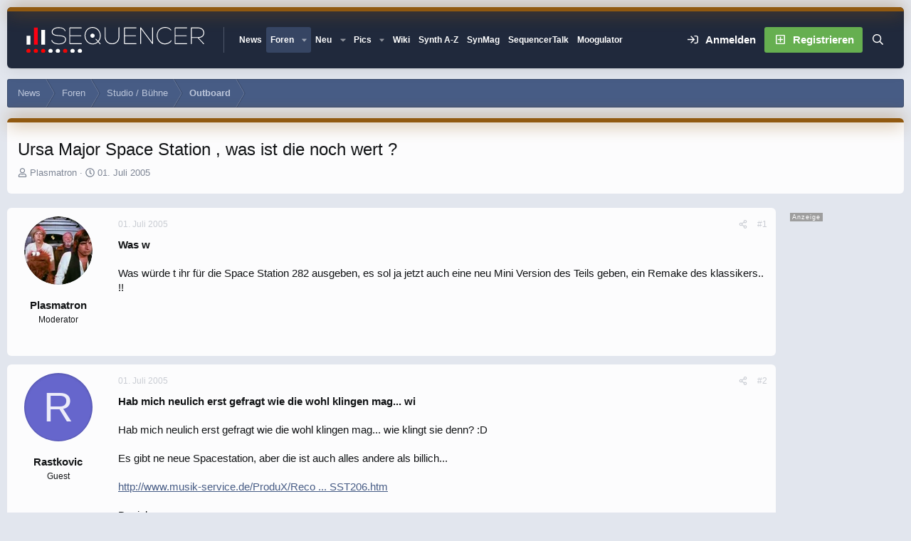

--- FILE ---
content_type: text/html; charset=utf-8
request_url: https://www.sequencer.de/synthesizer/threads/ursa-major-space-station-was-ist-die-noch-wert.1369/
body_size: 35033
content:

	

	
<!DOCTYPE html>
<html id="XF" lang="de-DE" dir="LTR"
	data-xf="2.3"
	data-app="public"
	
	
	data-template="thread_view"
	data-container-key="node-137"
	data-content-key="thread-1369"
	data-logged-in="false"
	data-cookie-prefix="xf_"
	data-csrf="1768985247,4df91914b96506fa115d7962b707a4e5"
	data-style-id="12" 
	class="has-no-js template-thread_view"
	>
<head>
<script>
var customTargeting = 'Sequencer_all';
if (customTargeting == null || customTargeting == ''){
	customTargeting = 'Sequencer_all';
}
</script>
<script async src="https://securepubads.g.doubleclick.net/tag/js/gpt.js" data-cookiefirst-category="advertising"></script>
<script type="text/plain" data-cookiefirst-category="advertising">
 window.googletag = window.googletag || {cmd: []};
 googletag.cmd.push(function() {
	
   var mappingLeaderMain = googletag.sizeMapping().
	addSize([0, 0], [300, 250]).
   addSize([730, 200], [728, 90]).build();
   
   var mappingWideSky = googletag.sizeMapping().
	addSize([0, 0], []).
   addSize([900, 200], [160, 600]).build();

googleTagRotation = {};
googleTagRotation['MN_Leaderboard1'] = googletag.defineSlot('/12513921/MN_Leaderboard1', [728, 90], 'div-gpt-ad-1483366648484-0').defineSizeMapping(mappingLeaderMain).addService(googletag.pubads());
googleTagRotation['MN_Leaderboard2'] = googletag.defineSlot('/12513921/MN_Leaderboard2', [728, 90], 'div-gpt-ad-1483366648484-1').defineSizeMapping(mappingLeaderMain).addService(googletag.pubads());
googleTagRotation['MN_Leaderboard3'] = googletag.defineSlot('/12513921/MN_Leaderboard3', [728, 90], 'div-gpt-ad-1483366648484-2').defineSizeMapping(mappingLeaderMain).addService(googletag.pubads());



googleTagRotation['MN_MediumRectangle2'] = googletag.defineSlot('/12513921/MN_MediumRectangle2', [300, 250], 'div-gpt-ad-1483366648484-4').addService(googletag.pubads());



googleTagRotation['MN_WideSkyscraper1'] = googletag.defineSlot('/12513921/MN_WideSkyscraper1', [160, 600], 'div-gpt-ad-1483366648484-5').defineSizeMapping(mappingWideSky).addService(googletag.pubads());


googleTagRotation['MN_WideSkyscraper2'] = googletag.defineSlot('/12513921/MN_WideSkyscraper2', [160, 600], 'div-gpt-ad-1483366648484-6').addService(googletag.pubads());


	

    googletag.pubads().enableSingleRequest();
    googletag.pubads().collapseEmptyDivs();
    googletag.pubads().setTargeting('Sequencer', customTargeting);
	googletag.enableServices();

}); 


var resizeTimer; function resizer() { googletag.pubads().refresh([googleTagRotation['MN_Leaderboard1'], googleTagRotation['MN_Leaderboard2'], googleTagRotation['MN_Leaderboard3'], googleTagRotation['MN_WideSkyscraper1']]); } window.addEventListener("resize", function(){clearTimeout(resizeTimer); resizeTimer = setTimeout(resizer, 1000); });
	
</script>


	<link rel="preconnect" href="//consent-eu.cookiefirst.com">
	<script src="//consent-eu.cookiefirst.com/sites/sequencer.de-17f6e95b-5cf7-4099-9b70-257dee38821f/consent.js"></script>


<script>
	if (typeof dataLayer !== "undefined")
	{
		function gtag() { dataLayer.push(arguments); }
		gtag('consent', 'default', { 
			'ad_storage': 'granted',
			'analytics_storage': 'granted',
			'functionality_storage': 'granted',
			'personalization_storage': 'granted', 
			'wait_for_update': 1500
			 });
		gtag('set', 'ads_data_redaction', false);
	}
</script>



	<!-- Google Tag Manager -->
	<script type="text/plain" data-cookiefirst-category="necessary">(function(w,d,s,l,i){w[l]=w[l]||[];w[l].push({'gtm.start':
new Date().getTime(),event:'gtm.js'});var f=d.getElementsByTagName(s)[0],
j=d.createElement(s),dl=l!='dataLayer'?'&l='+l:'';j.async=true;j.src=
'https://www.googletagmanager.com/gtm.js?id='+i+dl;f.parentNode.insertBefore(j,f);
})(window,document,'script','dataLayer','GTM-KXJV3VT5');
	</script>
	<!-- End Google Tag Manager -->


<script defer data-domain="sequencer.de" src="https://pls.sequencer.de/js/script.js"></script>
	
	
	

	<meta charset="utf-8" />
	<title>Ursa Major Space Station , was ist die noch wert ? | Sequencer - Die Synthesizer Zentrale</title>
	<link rel="manifest" href="/synthesizer/webmanifest.php">

	<meta http-equiv="X-UA-Compatible" content="IE=Edge" />
	<meta name="viewport" content="width=device-width, initial-scale=1, viewport-fit=cover">

	
		
			
				<meta name="theme-color" media="(prefers-color-scheme: light)" content="#364563" />
				<meta name="theme-color" media="(prefers-color-scheme: dark)" content="#16181d" />
			
		
	

	<meta name="apple-mobile-web-app-title" content="Sequencer">
	
		<link rel="apple-touch-icon" href="/synthesizer/data/assets/logo/favicon-192x192.png">
		

	
		
		<meta name="description" content="Was w

Was würde t ihr für die Space Station 282 ausgeben, es sol ja jetzt auch eine neu Mini Version des Teils geben, ein Remake des klassikers.. !!" />
		<meta property="og:description" content="Was w

Was würde t ihr für die Space Station 282 ausgeben, es sol ja jetzt auch eine neu Mini Version des Teils geben, ein Remake des klassikers.. !!" />
		<meta property="twitter:description" content="Was w

Was würde t ihr für die Space Station 282 ausgeben, es sol ja jetzt auch eine neu Mini Version des Teils geben, ein Remake des klassikers.. !!" />
	
	
		<meta property="og:url" content="https://www.sequencer.de/synthesizer/threads/ursa-major-space-station-was-ist-die-noch-wert.1369/" />
	
		<link rel="canonical" href="https://www.sequencer.de/synthesizer/threads/ursa-major-space-station-was-ist-die-noch-wert.1369/" />
	

	
		
	
	
	<meta property="og:site_name" content="Sequencer - Die Synthesizer Zentrale" />


	
	
		
	
	
	<meta property="og:type" content="website" />


	
	
		
	
	
	
		<meta property="og:title" content="Ursa Major Space Station , was ist die noch wert ?" />
		<meta property="twitter:title" content="Ursa Major Space Station , was ist die noch wert ?" />
	


	
	
	
	

	
	
	
	
		
	
	

	<link rel="stylesheet" href="/synthesizer/css.php?css=public%3Anormalize.css%2Cpublic%3Afa.css%2Cpublic%3Avariations.less%2Cpublic%3Acore.less%2Cpublic%3Aapp.less&amp;s=12&amp;l=10&amp;d=1768465765&amp;k=55e14c0d17dd64165358aeb45290b142fc469724" />

	<link rel="stylesheet" href="/synthesizer/css.php?css=public%3Amb_smallSidebar.less%2Cpublic%3Amessage.less%2Cpublic%3Astructured_list.less%2Cpublic%3Aextra.less&amp;s=12&amp;l=10&amp;d=1768465765&amp;k=48bd6dd30f3ec9ad16116c7810fdb25a8f6ca43e" />
<style>
.scrlSky {
position: fixed !important;
top: 80px !important;
}
</style>
<style>

		span[data-s9e-mediaembedX] span iframe,
		iframe[data-s9e-mediaembedX]
		{
			width: 100%;
			max-width: 600px;
			min-height: 300px;
			border: none;
		}	
	
</style>
<style>

.seq-sigmum {
    display: none;
	width: 35px;
	margin-top: 5px;
}

.is-sticky .seq-sigmum {
    display: inline-block;
}


</style>


	
		<script src="/synthesizer/js/xf/preamble.min.js?_v=6e0c8404"></script>
	

	
	<script src="/synthesizer/js/vendor/vendor-compiled.js?_v=6e0c8404" defer></script>
	<script src="/synthesizer/js/xf/core-compiled.js?_v=6e0c8404" defer></script>

	<script>
		XF.ready(() =>
		{
			XF.extendObject(true, XF.config, {
				// 
				userId: 0,
				enablePush: false,
				pushAppServerKey: '',
				url: {
					fullBase: 'https://www.sequencer.de/synthesizer/',
					basePath: '/synthesizer/',
					css: '/synthesizer/css.php?css=__SENTINEL__&s=12&l=10&d=1768465765',
					js: '/synthesizer/js/__SENTINEL__?_v=6e0c8404',
					icon: '/synthesizer/data/local/icons/__VARIANT__.svg?v=1768465801#__NAME__',
					iconInline: '/synthesizer/styles/fa/__VARIANT__/__NAME__.svg?v=5.15.3',
					keepAlive: '/synthesizer/login/keep-alive'
				},
				cookie: {
					path: '/',
					domain: '',
					prefix: 'xf_',
					secure: true,
					consentMode: 'disabled',
					consented: ["optional","_third_party"]
				},
				cacheKey: 'f3ed7234243583f554e27d349fe769c5',
				csrf: '1768985247,4df91914b96506fa115d7962b707a4e5',
				js: {},
				fullJs: false,
				css: {"public:mb_smallSidebar.less":true,"public:message.less":true,"public:structured_list.less":true,"public:extra.less":true},
				time: {
					now: 1768985247,
					today: 1768950000,
					todayDow: 3,
					tomorrow: 1769036400,
					yesterday: 1768863600,
					week: 1768431600,
					month: 1767222000,
					year: 1767222000
				},
				style: {
					light: 'default',
					dark: 'alternate',
					defaultColorScheme: 'light'
				},
				borderSizeFeature: '3px',
				fontAwesomeWeight: 'r',
				enableRtnProtect: true,
				
				enableFormSubmitSticky: true,
				imageOptimization: 'optimize',
				imageOptimizationQuality: 0.85,
				uploadMaxFilesize: 104857600,
				uploadMaxWidth: 0,
				uploadMaxHeight: 0,
				allowedVideoExtensions: ["m4v","mov","mp4","mp4v","mpeg","mpg","ogv","webm"],
				allowedAudioExtensions: ["mp3","opus","ogg","wav"],
				shortcodeToEmoji: true,
				visitorCounts: {
					conversations_unread: '0',
					alerts_unviewed: '0',
					total_unread: '0',
					title_count: true,
					icon_indicator: true
				},
				jsMt: {"xf\/action.js":"2ba3b42c","xf\/embed.js":"11cc909f","xf\/form.js":"2ba3b42c","xf\/structure.js":"2ba3b42c","xf\/tooltip.js":"2ba3b42c"},
				jsState: {},
				publicMetadataLogoUrl: '',
				publicPushBadgeUrl: 'https://www.sequencer.de/synthesizer/styles/default/xenforo/bell.png'
			})

			XF.extendObject(XF.phrases, {
				// 
"svStandardLib_time.day": "{count} day",
"svStandardLib_time.days": "{count} Tage",
"svStandardLib_time.hour": "{count} hour",
"svStandardLib_time.hours": "{count} Stunden",
"svStandardLib_time.minute": "{count} Minuten",
"svStandardLib_time.minutes": "{count} Minuten",
"svStandardLib_time.month": "{count} month",
"svStandardLib_time.months": "{count} Monate",
"svStandardLib_time.second": "{count} second",
"svStandardLib_time.seconds": "{count} Sekunden",
"svStandardLib_time.week": "time.week",
"svStandardLib_time.weeks": "{count} Wochen",
"svStandardLib_time.year": "{count} year",
"svStandardLib_time.years": "{count} Jahre",
				date_x_at_time_y:     "{date} um {time}",
				day_x_at_time_y:      "{day} um {time}",
				yesterday_at_x:       "Gestern um {time}",
				x_minutes_ago:        "Vor {minutes} Minuten",
				one_minute_ago:       "vor 1 Minute",
				a_moment_ago:         "Gerade eben",
				today_at_x:           "Heute um {time}",
				in_a_moment:          "In einem Moment",
				in_a_minute:          "In einer Minute",
				in_x_minutes:         "In {minutes} Minute(n)",
				later_today_at_x:     "heute um {time}",
				tomorrow_at_x:        "Morgen um {time}",
				short_date_x_minutes: "{minutes}m",
				short_date_x_hours:   "{hours}h",
				short_date_x_days:    "{days}d",

				day0: "Sonntag",
				day1: "Montag",
				day2: "Dienstag",
				day3: "Mittwoch",
				day4: "Donnerstag",
				day5: "Freitag",
				day6: "Samstag",

				dayShort0: "So",
				dayShort1: "Mo",
				dayShort2: "Di",
				dayShort3: "Mi",
				dayShort4: "Do",
				dayShort5: "Fr",
				dayShort6: "Sa",

				month0: "Januar",
				month1: "Februar",
				month2: "März",
				month3: "April",
				month4: "Mai",
				month5: "Juni",
				month6: "Juli",
				month7: "August",
				month8: "September",
				month9: "Oktober",
				month10: "November",
				month11: "Dezember",

				active_user_changed_reload_page: "Der aktive Benutzer hat sich geändert. Lade die Seite für die neueste Version neu.",
				server_did_not_respond_in_time_try_again: "Der Server hat nicht rechtzeitig geantwortet. Bitte versuche es erneut.",
				oops_we_ran_into_some_problems: "So klappt das nicht - Fehler 808<br>\n<br><br>\nKeine Wale hier! \n<br>\n<br><br><br>\n-<a href=\"https://www.sequencer.de/synthesizer/\">HOME<\/a>-",
				oops_we_ran_into_some_problems_more_details_console: "Oops! Wir sind auf ein Problem gestoßen. Bitte versuche es später noch einmal. Weitere Fehlerdetails findest du in der Browserkonsole.",
				file_too_large_to_upload: "Die Datei ist zu groß, um hochgeladen zu werden.",
				uploaded_file_is_too_large_for_server_to_process: "Die hochgeladene Datei ist zu groß, als dass der Server sie verarbeiten könnte.",
				files_being_uploaded_are_you_sure: "Die Dateien werden noch immer hochgeladen. Bist du sicher, dass du dieses Formular abschicken möchtest?",
				attach: "Dateien anhängen",
				rich_text_box: "Rich-Text-Feld",
				close: "Schließen",
				link_copied_to_clipboard: "Link in die Zwischenablage kopiert.",
				text_copied_to_clipboard: "Text wurde in die Zwischenablage kopiert.",
				loading: "Laden…",
				you_have_exceeded_maximum_number_of_selectable_items: "Du hast die maximale Anzahl der auswählbaren Elemente überschritten.",

				processing: "Verarbeitung",
				'processing...': "Verarbeitung…",

				showing_x_of_y_items: "Anzeigen von {count} von {total} Element(en)",
				showing_all_items: "Anzeige aller Elemente",
				no_items_to_display: "Keine anzuzeigenden Einträge",

				number_button_up: "Erhöhen",
				number_button_down: "Verringern",

				push_enable_notification_title: "Push-Benachrichtigungen erfolgreich für Sequencer - Die Synthesizer Zentrale aktiviert",
				push_enable_notification_body: "Danke für das Einschalten der Push-Benachrichtigungen!",

				pull_down_to_refresh: "Nach unten ziehen zum Aktualisieren",
				release_to_refresh: "Loslassen zum Aktualisieren",
				refreshing: "Aktualisieren…"
			})
		})
	</script>

	<script>
XF.ready(() =>
{

            var mb_p_a = [{"name":"Avid","link":"https:\/\/www.thomann.de\/de\/avid_software.html","data":" data-tlink=\"Avid\""},{"name":"Izotope","link":"https:\/\/www.thomann.de\/de\/izotope_software.html","data":" data-tlink=\"Izotope\""},{"name":"Ableton","link":"https:\/\/www.thomann.de\/de\/ableton_software.html","data":" data-tlink=\"Ableton\""},{"name":"Native Instruments","link":"https:\/\/www.thomann.de\/de\/native_instruments_software.html","data":" data-tlink=\"NativeInstruments\""},{"name":"Toontrack","link":"https:\/\/www.thomann.de\/de\/toontrack_software.html","data":" data-tlink=\"Toontrack\""},{"name":"Behringer","link":"https:\/\/www.thomann.de\/de\/behringer_synthesizer.html","data":" data-tlink=\"Behringer\""},{"name":"Elektron","link":"https:\/\/www.thomann.de\/de\/elektron_synthesizer.html","data":" data-tlink=\"Elektron\""},{"name":"Moog","link":"https:\/\/www.thomann.de\/de\/moog_synthesizer.html","data":" data-tlink=\"Moog\""},{"name":"Shure","link":"https:\/\/www.thomann.de\/de\/shure_mikrofone.html","data":" data-tlink=\"Shure\""},{"name":"Sennheiser","link":"https:\/\/www.thomann.de\/de\/sennheiser_mikrofone.html","data":" data-tlink=\"Sennheiser\""},{"name":"Rode","link":"https:\/\/www.thomann.de\/de\/rode_mikrofone.html","data":" data-tlink=\"Rode\""},{"name":"Steinberg","link":"https:\/\/www.thomann.de\/de\/steinberg.html","data":" data-tlink=\"Steinberg\""},{"name":"Magix","link":"https:\/\/www.thomann.de\/de\/magix.html","data":" data-tlink=\"Magix\""},{"name":"Arturia","link":"https:\/\/www.thomann.de\/de\/arturia.html","data":" data-tlink=\"Arturia\""},{"name":"Motu","link":"https:\/\/www.thomann.de\/de\/motu.html","data":" data-tlink=\"Motu\""},{"name":"Studio Monitor","link":"https:\/\/www.thomann.de\/intl\/studio_recording.html","data":" data-tlink=\"StudioMonitor\""},{"name":"Focusrite","link":"https:\/\/www.thomann.de\/intl\/focusrite_studio_recording.html","data":" data-tlink=\"Focusrite\""},{"name":"Zoom","link":"https:\/\/www.thomann.de\/intl\/zoom_studio_recording.html","data":" data-tlink=\"Zoom\""},{"name":"Rode","link":"https:\/\/www.thomann.de\/intl\/rode_studio_recording.html","data":" data-tlink=\"Rode\""},{"name":"Universal Audio","link":"https:\/\/www.thomann.de\/intl\/universal_audio_studio_recording.html","data":" data-tlink=\"UniversalAudio\""},{"name":"Tascam","link":"https:\/\/www.thomann.de\/intl\/tascam_studio_recording.html","data":" data-tlink=\"Tascam\""},{"name":"Audiointerface","link":"https:\/\/www.thomann.de\/intl\/audiointerfaces.html","data":" data-tlink=\"Audiointerface\""},{"name":"Sennheiser","link":"https:\/\/www.thomann.de\/intl\/sennheiser_studio_recording.html","data":" data-tlink=\"Sennheiser\""},{"name":"clavia","link":"https:\/\/www.thomann.de\/intl\/clavia_nord_stage_pianos.html","data":" data-tlink=\"clavia\""}];
        
            mb_p_a.forEach(function (item) {
                var P_A_RX = new RegExp('\\b' + item.name + '\\b(?![^<]*>|[^<>]*</)', 'mi');
                document.querySelectorAll('.bbWrapper').forEach(function (element) {
                    if (element.querySelectorAll('a.synth-device').length === 0) {
                        element.innerHTML = element.innerHTML.replace(P_A_RX, '<a href="' + item.link + '" target="_blank"' + item.data + '>' + item.name + '</a>');
                    }
                });
            });
        
            document.querySelectorAll("[data-content^='post-']").forEach(function (post) {
                var height = post.querySelector('.message-user').offsetHeight;
                post.querySelector('.message-userContent').style.minHeight = height + "px";
            });
        
})
</script>
<script>
XF.ready(() =>
{


	var mediaUrls = [], mediaUrlsJson = "youtube=>https:\/\/policies.google.com\/privacy\ntwitter=>https:\/\/twitter.com\/de\/privacy\napplemusic=>https:\/\/www.apple.com\/de\/legal\/privacy\/data\/de\/apple-music\/\napplepodcasts=>https:\/\/www.apple.com\/de\/legal\/privacy\/data\/de\/apple-podcasts\/\naudioboom=>https:\/\/audioboom.com\/about\/privacy\naudiomack=>https:\/\/audiomack.com\/about\/privacy-policy\nbandcamp=>https:\/\/bandcamp.com\/privacy\nfacebook=>https:\/\/de-de.facebook.com\/privacy\/policy\/\nflickr=>https:\/\/www.flickr.com\/help\/privacy\/\ngetty=>https:\/\/www.gettyimages.de\/company\/privacy-policy\ngifs=>https:\/\/gifs.com\/policies\/privacy\ngiphy=>https:\/\/support.giphy.com\/hc\/en-us\/articles\/360032872931\ngist=>https:\/\/docs.github.com\/de\/site-policy\/privacy-policies\/github-privacy-statement\ngoogledrive=>https:\/\/policies.google.com\/privacy?hl=de\ngooglesheets=>https:\/\/policies.google.com\/privacy?hl=de\nimgur=>https:\/\/imgur.com\/privacy\ninstagram=>https:\/\/www.instagram.com\/legal\/privacy\/\npinterest=>https:\/\/policy.pinterest.com\/de\/privacy-policy\nsoundcloud=>https:\/\/soundcloud.com\/pages\/privacy\nspotify=>https:\/\/www.spotify.com\/de\/legal\/privacy-policy\/\ntelegram=>https:\/\/telegram.org\/privacy?setln=de\nthreads=>https:\/\/help.instagram.com\/515230437301944\/\ntiktok=>https:\/\/www.tiktok.com\/safety\/de-de\/privacy-and-security-on-tiktok\/\ntumblr=>https:\/\/www.tumblr.com\/privacy\/de\nvideodetective=>https:\/\/videodetective.com\/privacy\nvimeo=>https:\/\/vimeo.com\/privacy\ntwitch=>https:\/\/www.twitch.tv\/p\/de-de\/legal\/privacy-notice\/", mediaUrlsTmp = [];

	if(mediaUrlsJson.length)
	{
		mediaUrlsTmp = mediaUrlsJson.split(/\r?\n/);
	}

	mediaUrlsTmp.forEach(function(value) 
	{
		var tmp = value.split('=>');
		mediaUrls[tmp[0]] = tmp[1];
	});

	function handleMedia()
	{
		var iframes = document.querySelectorAll("iframe:not([src])[data-src][data-cookiefirst-category=functional]");	   
		iframes.forEach(function(iframe)
		{
			var mediaStrg = iframe.closest("[data-s9e-mediaembedX]").getAttribute("data-s9e-mediaembedX");		

		
		var privUrl = "https://www.sequencer.de/synthesizer/datenschutz/";
			if (mediaUrls[mediaStrg]) {
				privUrl = mediaUrls[mediaStrg];
			}
			mediaStrg = mediaStrg.charAt(0).toUpperCase() + mediaStrg.slice(1);
			var dataSrc = iframe.getAttribute("data-src");
			var mainPart = dataSrc.split("/")[1];
			var newSrc = mainPart.split(".").join(".") + "." + iframe.getAttribute("id");

			var iframeDoc = iframe.contentDocument || iframe.contentWindow.document;
			var head = iframeDoc.querySelector("head");
			var body = iframeDoc.querySelector("body");

			var metaTag = iframeDoc.createElement("meta");
			metaTag.name = "robots";
			metaTag.content = "noindex";
			head.appendChild(metaTag);

			var styleTag = iframeDoc.createElement("style");
			styleTag.textContent = `
		body,html { font-family: Arial, Helvetica, sans-serif; margin: 0; }
		.videoPlaceholder { vertical-align: middle; border: thin solid #ccc; text-align: center; color: #777; font-size: .8em; width: 100%; height: 100%; padding: 0; background: #ddd; background: linear-gradient(42deg,#ddd 46%,#fafafa 100%); }
		.dsOverlay { width: 100%; background-color: #333; box-sizing: border-box; padding: 5px 15px; color: #fff; display: block; margin-top: 20px; }
		.videoPlaceholder a { color: #2168da; text-decoration: underline; font-size: 1.2em; font-weight: 700; }
		.videoPlaceholder label { color: #fff; cursor: pointer; font-size: 1.1em; }
		.videoPlaceholder label small { vertical-align: top; font-size: .9em; }
		.videoPlaceholder #loadExtContent { border: none; background-color: #d11; color: #fff; border-radius: 15px; padding: 8px 14px; font-size: 1.3em; font-weight: 700; cursor: pointer !important; }
		#loadExtContent i { font-weight: 700; }
		`;
			head.appendChild(styleTag);

			var scriptTag = iframeDoc.createElement("script");
			scriptTag.textContent = `
		function getCheckbox() {
		return document.getElementById('allowYt');
		}
		function accExtMedia() {
		var checkbox = getCheckbox();
		if (checkbox.checked) {
		window.parent.accIframe(window, 'all');
		} else {
		window.parent.accIframe(window, 'single');
		}
		}
		`;
			head.appendChild(scriptTag);

			var contentDiv = document.createElement("div");
			contentDiv.className = "cookiefirst-disabled-resource videoPlaceholder";
			contentDiv.innerHTML = `
		<i class='fa--xf fas fa-photo-video' aria-hidden='true'></i>
		<div class='dsOverlay'>
			<p>Mit dem Laden des Inhaltes akzeptieren Sie die Datenschutzerklärung von ${mediaStrg}.</p>
			<p><a href='${privUrl}' target='_blank' title='${mediaStrg}-Datenschutzerklärung'>${mediaStrg}-Datenschutzerklärung</a></p>
			<p><button id='loadExtContent' onClick='accExtMedia();'><i class='fa--xf fas fa-play' aria-hidden='true'></i>${mediaStrg}-Inhalt laden &#9658;</button><br><br>
				<label class='allowYt'><input type='checkbox' id='allowYt' checked=''> <small>Externe Medien immer zulassen</small></label></p>
			<p><br>🔗 <a href='${dataSrc}' target='blank'>${dataSrc}</a></p>
		</div>
		`;
			body.appendChild(contentDiv);
		});
	}
	handleMedia();

	if (window.CookieFirst)
	{
		var consent = window.CookieFirst.consent;
		if (!consent.functional)
		{
			handleMedia();
		}
	}
	else
	{
		window.addEventListener("cf_init", function()
		{
			if (window.CookieFirst && !window.CookieFirst.consent)
			{
				window.addEventListener("cf_consent", function()
				{
					window.location.reload();
				});
			}
			var consent = window.CookieFirst.consent;
			if (consent !== null && consent !== undefined && consent.functional !== null && consent.functional !== undefined)
			{
				handleMedia();
			}
			else
			{
				var preSpans = document.querySelectorAll("*[data-s9e-mediaembedX]");
				preSpans.forEach(function(spanThis)
				{
					var value = spanThis.getAttribute("data-s9e-mediaembedX");
					spanThis.setAttribute("data-s9e-mediaembed", value);
					spanThis.removeAttribute("data-s9e-mediaembedX");
				});
			}
		});
	}
	window.accIframe = function(frmObj, objDim)
	{
		var iframe = frmObj.frameElement;
		if (objDim == "all")
		{
			CookieFirst.acceptCategory('functional');
		} else if (objDim == "single")
		{
			var realSrc = iframe.getAttribute("data-src");
			iframe.setAttribute("src", realSrc);
			var closestElem = iframe.closest("[data-s9e-mediaembedX]");
			closestElem.setAttribute("data-s9e-mediaembed", closestElem.getAttribute("data-s9e-mediaembedX"));
			closestElem.removeAttribute("data-s9e-mediaembedX");
		}
	};

  
})
</script>



	
<link rel="icon" href="/favicon.svg" type="image/svg+xml">
		<link rel="icon" type="image/png" href="https://www.sequencer.de/synthesizer/data/assets/logo/favicon-32x32.png" sizes="32x32" />
	

	

	<script>
(function(){
let xfhtml = document.getElementById('XF');
function applySetting(settingName, settingOn, allowToggle){
	
	// Theme editor is enabled. Check for selected toggle, otherwise apply default
		if(allowToggle === 1){
			let choice = localStorage.getItem(settingName);
			if( (choice === 'on') || (!choice && (settingOn === 1)) ){
				xfhtml.classList.add(settingName);
			}
		} else if(settingOn === 1){
			xfhtml.classList.add(settingName);
		}
	
}

applySetting('focus-mobile-navigation-bar', 1, 1);


applySetting('focus-fluid', 1, 1);


applySetting('focus-grid', 0, 1);



applySetting('focus-sidebar-flip', 0, 1);


applySetting('focus-snow', 0, 1);




	xfhtml.setAttribute('data-focus-bg', '1');

})();
</script>


</head>
<body data-template="thread_view">


	<!-- Google Tag Manager (noscript) -->
	<noscript><iframe src="https://www.googletagmanager.com/ns.html?id=GTM-KXJV3VT5"
					  height="0" width="0" style="display:none;visibility:hidden"></iframe></noscript>
	<!-- End Google Tag Manager (noscript) -->

<!-- Google Tag Manager (noscript) -->
<noscript><iframe src="https://www.googletagmanager.com/ns.html?id=GTM-KXJV3VT5"
height="0" width="0" style="display:none;visibility:hidden"></iframe></noscript>
<!-- End Google Tag Manager (noscript) -->







	
	
	











  
    
    
    


    
  
    



    
    
    
    


    
    
    


    
    
    
    




















<div class="p-pageWrapper focus-width" id="top">

	<div class='focus-wrapper'>


			<!-- Header: start -->
			<header class="p-header" id="header">
				<div class="p-header-inner">
					<div class="p-header-content">

						

	

	<!-- Logo -->
	<div class="p-header-logo p-header-logo--image">
		<a href="/synthesizer/" class='focus-logo'>
			
			
				<span class='focus-logo--image'>
	                

	

	
		
		

		
	
		
		

		
	

	

	<picture data-variations="{&quot;default&quot;:{&quot;1&quot;:&quot;https:\/\/www.sequencer.de\/synthesizer\/styles\/sequencer\/sequencer-logo-white.svg&quot;,&quot;2&quot;:null},&quot;alternate&quot;:{&quot;1&quot;:&quot;https:\/\/www.sequencer.de\/synthesizer\/styles\/sequencer\/sequencer-logo-white.svg&quot;,&quot;2&quot;:null}}">
		
		
		

		
			
			
			

			
		

		<img src="https://www.sequencer.de/synthesizer/styles/sequencer/sequencer-logo-white.svg"  width="250" height="" alt="Sequencer - Die Synthesizer Zentrale"  />
	</picture>


	            </span>
	        
	        
		</a>
	</div>


	
    
    <!-- Navigation wrap -->
    <nav class='focus-wrap-nav'>
		<div class="p-nav-scroller hScroller" data-xf-init="h-scroller" data-auto-scroll=".p-navEl.is-selected">
			<div class="hScroller-scroll">
				<ul class="p-nav-list js-offCanvasNavSource">
				
					<li>
						
	<div class="p-navEl " >
		

			
	
	<a href="https://www.sequencer.de"
		class="p-navEl-link "
		
		data-xf-key="1"
		data-nav-id="11111">News</a>


			

		
		
	</div>

					</li>
				
					<li>
						
	<div class="p-navEl is-selected" data-has-children="true">
		

			
	
	<a href="/synthesizer/"
		class="p-navEl-link p-navEl-link--splitMenu "
		 name="Forum Übersicht"
		
		data-nav-id="forums">Foren</a>


			<a data-xf-key="2"
				data-xf-click="menu"
				data-menu-pos-ref="< .p-navEl"
				class="p-navEl-splitTrigger"
				role="button"
				tabindex="0"
				aria-label="Toggle erweitert"
				aria-expanded="false"
				aria-haspopup="true"></a>

		
		
			<div class="menu menu--structural" data-menu="menu" aria-hidden="true">
				<div class="menu-content">
					
						
	
	
	<a href="/synthesizer/whats-new/posts/"
		class="menu-linkRow u-indentDepth0 js-offCanvasCopy "
		
		
		data-nav-id="newPosts">Neue Beiträge</a>

	

					
						
	
	
	<a href="/synthesizer/search/?type=post"
		class="menu-linkRow u-indentDepth0 js-offCanvasCopy "
		
		
		data-nav-id="searchForums">Foren durchsuchen</a>

	

					
				</div>
			</div>
		
	</div>

					</li>
				
					<li>
						
	<div class="p-navEl " data-has-children="true">
		

			
	
	<a href="/synthesizer/whats-new/posts/?skip=1"
		class="p-navEl-link p-navEl-link--splitMenu "
		
		
		data-nav-id="whatsNew">Neu</a>


			<a data-xf-key="3"
				data-xf-click="menu"
				data-menu-pos-ref="< .p-navEl"
				class="p-navEl-splitTrigger"
				role="button"
				tabindex="0"
				aria-label="Toggle erweitert"
				aria-expanded="false"
				aria-haspopup="true"></a>

		
		
			<div class="menu menu--structural" data-menu="menu" aria-hidden="true">
				<div class="menu-content">
					
						
	
	
	<a href="/synthesizer/whats-new/posts/"
		class="menu-linkRow u-indentDepth0 js-offCanvasCopy "
		 rel="nofollow"
		
		data-nav-id="whatsNewPosts">Neue Beiträge</a>

	

					
						
	
	
	<a href="/synthesizer/whats-new/profile-posts/"
		class="menu-linkRow u-indentDepth0 js-offCanvasCopy "
		 rel="nofollow"
		
		data-nav-id="whatsNewProfilePosts">Neue Shouts</a>

	

					
						
	
	
	<a href="/synthesizer/whats-new/media/"
		class="menu-linkRow u-indentDepth0 js-offCanvasCopy "
		 rel="nofollow"
		
		data-nav-id="xfmgWhatsNewNewMedia">Neue Medien</a>

	

					
						
	
	
	<a href="/synthesizer/whats-new/classifieds/"
		class="menu-linkRow u-indentDepth0 js-offCanvasCopy "
		 rel="nofollow"
		
		data-nav-id="classifiedsWhatsNew">Neue Inserate</a>

	

					
						
	
	
	<a href="/synthesizer/whats-new/media-comments/"
		class="menu-linkRow u-indentDepth0 js-offCanvasCopy "
		 rel="nofollow"
		
		data-nav-id="xfmgWhatsNewMediaComments">Medienkommentare</a>

	

					
						
	
	
	<a href="/synthesizer/whats-new/latest-activity"
		class="menu-linkRow u-indentDepth0 js-offCanvasCopy "
		 rel="nofollow"
		
		data-nav-id="latestActivity">Neue Aktivitäten</a>

	

					
						
	
	
	<a href="https://www.sequencer.de/synthesizer/forums/funktionsraum.45/"
		class="menu-linkRow u-indentDepth0 js-offCanvasCopy "
		 target="_self" title="Funktionsraum anzeigen (Off Topic)"
		
		data-nav-id="Funktionsraum">OT-Forum</a>

	

					
				</div>
			</div>
		
	</div>

					</li>
				
					<li>
						
	<div class="p-navEl " data-has-children="true">
		

			
	
	<a href="/synthesizer/media/"
		class="p-navEl-link p-navEl-link--splitMenu "
		 Title="Bilder von Events, Studios von Sequencer.de"
		
		data-nav-id="xfmg">Pics</a>


			<a data-xf-key="4"
				data-xf-click="menu"
				data-menu-pos-ref="< .p-navEl"
				class="p-navEl-splitTrigger"
				role="button"
				tabindex="0"
				aria-label="Toggle erweitert"
				aria-expanded="false"
				aria-haspopup="true"></a>

		
		
			<div class="menu menu--structural" data-menu="menu" aria-hidden="true">
				<div class="menu-content">
					
						
	
	
	<a href="/synthesizer/whats-new/media/"
		class="menu-linkRow u-indentDepth0 js-offCanvasCopy "
		 rel="nofollow"
		
		data-nav-id="xfmgNewMedia">Neue Medien</a>

	

					
						
	
	
	<a href="/synthesizer/whats-new/media-comments/"
		class="menu-linkRow u-indentDepth0 js-offCanvasCopy "
		 rel="nofollow"
		
		data-nav-id="xfmgNewComments">Neue Kommentare</a>

	

					
						
	
	
	<a href="/synthesizer/search/?type=xfmg_media"
		class="menu-linkRow u-indentDepth0 js-offCanvasCopy "
		
		
		data-nav-id="xfmgSearchMedia">Medien suchen</a>

	

					
				</div>
			</div>
		
	</div>

					</li>
				
					<li>
						
	<div class="p-navEl " >
		

			
	
	<a href="https://www.sequencer.de/synth"
		class="p-navEl-link "
		 target="_blank" title="Synthesizer Wiki Datenbank des Forums"
		data-xf-key="5"
		data-nav-id="SynthWiki">Wiki</a>


			

		
		
	</div>

					</li>
				
					<li>
						
	<div class="p-navEl " >
		

			
	
	<a href="https://www.sequencer.de/syns"
		class="p-navEl-link "
		 title="Synthesizer-Datenbank 1967-2024" target="_blank"
		data-xf-key="6"
		data-nav-id="2">Synth A-Z</a>


			

		
		
	</div>

					</li>
				
					<li>
						
	<div class="p-navEl " >
		

			
	
	<a href="https://www.synthesizermagazin.de"
		class="p-navEl-link "
		 rel="nofollow" title="Synthesizer-Magazin" target="_blank"
		data-xf-key="7"
		data-nav-id="5">SynMag</a>


			

		
		
	</div>

					</li>
				
					<li>
						
	<div class="p-navEl " >
		

			
	
	<a href="https://steady.page/de/sequencertalk/posts"
		class="p-navEl-link "
		 title="SequencerTalk Videocast mit Moogulator &amp; Dean Freud" target="_blank"
		data-xf-key="8"
		data-nav-id="SequencerTalk">SequencerTalk</a>


			

		
		
	</div>

					</li>
				
					<li>
						
	<div class="p-navEl " >
		

			
	
	<a href="https://www.moogulator.com"
		class="p-navEl-link "
		 title="Moogulator Live Performer ultraelectronic" target="_blank"
		data-xf-key="9"
		data-nav-id="6">Moogulator</a>


			

		
		
	</div>

					</li>
				
				</ul>
			</div>
		</div>
	</nav>
    

    
	<div class='focus-wrap-user'>
    
		<div class="p-nav-opposite">
			<div class="p-navgroup p-account p-navgroup--guest">
				
					<a href="/synthesizer/login/" class="p-navgroup-link p-navgroup-link--textual p-navgroup-link--logIn" data-xf-click="overlay" data-follow-redirects="on">
						<span class="p-navgroup-linkText">Anmelden</span>
					</a>
					
						<a href="/synthesizer/login/register" class="p-navgroup-link p-navgroup-link--textual p-navgroup-link--register" data-xf-click="overlay" data-follow-redirects="on">
							<span class="p-navgroup-linkText">Registrieren</span>
						</a>
					
				
				
				
			
	            
			</div>

			<div class="p-navgroup p-discovery">
				<a href="/synthesizer/whats-new/"
					class="p-navgroup-link p-navgroup-link--iconic p-navgroup-link--whatsnew"
				   	aria-label="Neu"
					title="Neu">
					<i aria-hidden="true"></i>
					<span class="p-navgroup-linkText">Neu</span>
				</a>

				
					<a href="/synthesizer/search/"
						class="p-navgroup-link p-navgroup-link--iconic p-navgroup-link--search"
						data-xf-click="menu"
						data-xf-key="/"
						aria-label="Suche"
						aria-expanded="false"
						aria-haspopup="true"
						title="Suche">
						<i aria-hidden="true"></i>
						<!-- <span class="p-navgroup-linkText">Suche</span> -->
					</a>
					<div class="menu menu--structural menu--wide" data-menu="menu" aria-hidden="true">
						<form action="/synthesizer/search/search" method="post"
							class="menu-content"
							data-xf-init="quick-search">

							<h3 class="menu-header">Suche</h3>
							
							<div class="menu-row">
								
									<div class="inputGroup inputGroup--joined">
										<input type="text" class="input" data-xf-init="search-auto-complete" name="keywords" data-acurl="/synthesizer/search/auto-complete" placeholder="Suche…" aria-label="Suche" data-menu-autofocus="true" />
										
			<select name="constraints" class="js-quickSearch-constraint input" aria-label="Suchen in">
				<option value="">Überall</option>
<option value="{&quot;search_type&quot;:&quot;post&quot;}">Themen</option>
<option value="{&quot;search_type&quot;:&quot;post&quot;,&quot;c&quot;:{&quot;nodes&quot;:[137],&quot;child_nodes&quot;:1}}">Dieses Forum</option>
<option value="{&quot;search_type&quot;:&quot;post&quot;,&quot;c&quot;:{&quot;thread&quot;:1369}}">Dieses Thema</option>

			</select>
		
									</div>
									
							</div>

							
							<div class="menu-row">
								<label class="iconic"><input type="checkbox"  name="c[title_only]" value="1" /><i aria-hidden="true"></i><span class="iconic-label">Nur Titel durchsuchen

											
												<span tabindex="0" role="button"
													  data-xf-init="tooltip" data-trigger="hover focus click" title="Schlagworte auch durchsuchen">

													<i class="fa--xf far fa-question-circle  u-muted u-smaller"><svg xmlns="http://www.w3.org/2000/svg" role="img" ><title>Anmerkung</title><use href="/synthesizer/data/local/icons/regular.svg?v=1768465801#question-circle"></use></svg></i>
												</span></span></label>

							</div>
							
							<div class="menu-row">
								<div class="inputGroup">
									<span class="inputGroup-text" id="ctrl_search_menu_by_member">Von:</span>
									<input type="text" class="input" name="c[users]" data-xf-init="auto-complete" placeholder="Leute" aria-labelledby="ctrl_search_menu_by_member" />
								</div>
							</div>
							<div class="menu-footer">
								<span class="menu-footer-controls">
									<button type="submit" class="button button--icon button--icon--search button--primary"><i class="fa--xf far fa-search "><svg xmlns="http://www.w3.org/2000/svg" role="img" aria-hidden="true" ><use href="/synthesizer/data/local/icons/regular.svg?v=1768465801#search"></use></svg></i><span class="button-text">Suche</span></button>
									<button type="submit" class="button " name="from_search_menu"><span class="button-text">Erweiterte Suche…</span></button>
								</span>
							</div>

							<input type="hidden" name="_xfToken" value="1768985247,4df91914b96506fa115d7962b707a4e5" />
						</form>
					</div>
				
			</div>
		</div>
	

</div>
    

						
					</div>
				</div>
			</header>
			<!-- Header: end -->

			<!-- Secondary header: start -->
			

				<div class="p-navSticky p-navSticky--primary" data-xf-init="sticky-header">
					
    
    <!-- Secondary header -->
    
	<div class="p-nav">
		<div class="p-nav-inner">
			
			<div class='focus-mobile-navigation'>
				<button type="button" class="button button--plain p-nav-menuTrigger" data-xf-click="off-canvas" data-menu=".js-headerOffCanvasMenu" tabindex="0" aria-label="Menü"><span class="button-text">
					<i aria-hidden="true"></i>
					<span class="p-nav-menuText">Menü</span>
				</span></button>
				
	<div class="seq-sigmum">
		<a href="/synthesizer/">
			

	

	
		
		

		
	
		
		

		
	

	

	<picture data-variations="{&quot;default&quot;:{&quot;1&quot;:&quot;\/synthesizer\/data\/assets\/logo_default\/sequencer-signum-day.svg&quot;,&quot;2&quot;:null},&quot;alternate&quot;:{&quot;1&quot;:&quot;\/synthesizer\/data\/assets\/logo_alternate\/sequencer-signum-black.svg&quot;,&quot;2&quot;:null}}">
		
		
		

		
			
			
			

			
				<source srcset="/synthesizer/data/assets/logo_alternate/sequencer-signum-black.svg" media="(prefers-color-scheme: dark)" />
			
		

		<img src="/synthesizer/data/assets/logo_default/sequencer-signum-day.svg"  width="125" height="" alt="Sequencer - Die Synthesizer Zentrale"  />
	</picture>


		</a>
	</div>



<div class='focus-mobile-logo'>
					<a href="/synthesizer/" class='focus-logo'>
						
						
							<span class='focus-logo--image'>
								

	

	
		
		

		
	
		
		

		
	

	

	<picture data-variations="{&quot;default&quot;:{&quot;1&quot;:&quot;https:\/\/www.sequencer.de\/synthesizer\/styles\/sequencer\/sequencer-logo-white.svg&quot;,&quot;2&quot;:null},&quot;alternate&quot;:{&quot;1&quot;:&quot;https:\/\/www.sequencer.de\/synthesizer\/styles\/sequencer\/sequencer-logo-white.svg&quot;,&quot;2&quot;:null}}">
		
		
		

		
			
			
			

			
		

		<img src="https://www.sequencer.de/synthesizer/styles/sequencer/sequencer-logo-white.svg"  width="250" height="" alt="Sequencer - Die Synthesizer Zentrale"  />
	</picture>


							</span>
						
						
					</a>
				</div>
			</div>
			<div class='focus-wrap-user hide:desktop'>
    
		<div class="p-nav-opposite">
			<div class="p-navgroup p-account p-navgroup--guest">
				
					<a href="/synthesizer/login/" class="p-navgroup-link p-navgroup-link--textual p-navgroup-link--logIn" data-xf-click="overlay" data-follow-redirects="on">
						<span class="p-navgroup-linkText">Anmelden</span>
					</a>
					
						<a href="/synthesizer/login/register" class="p-navgroup-link p-navgroup-link--textual p-navgroup-link--register" data-xf-click="overlay" data-follow-redirects="on">
							<span class="p-navgroup-linkText">Registrieren</span>
						</a>
					
				
				
				
				
	            
			</div>

			<div class="p-navgroup p-discovery">
				<a href="/synthesizer/whats-new/"
					class="p-navgroup-link p-navgroup-link--iconic p-navgroup-link--whatsnew"
				   	aria-label="Neu"
					title="Neu">
					<i aria-hidden="true"></i>
					<span class="p-navgroup-linkText">Neu</span>
				</a>

				
					<a href="/synthesizer/search/"
						class="p-navgroup-link p-navgroup-link--iconic p-navgroup-link--search"
						data-xf-click="menu"
						data-xf-key="/"
						aria-label="Suche"
						aria-expanded="false"
						aria-haspopup="true"
						title="Suche">
						<i aria-hidden="true"></i>
						<!-- <span class="p-navgroup-linkText">Suche</span> -->
					</a>
					<div class="menu menu--structural menu--wide" data-menu="menu" aria-hidden="true">
						<form action="/synthesizer/search/search" method="post"
							class="menu-content"
							data-xf-init="quick-search">

							<h3 class="menu-header">Suche</h3>
							
							<div class="menu-row">
								
									<div class="inputGroup inputGroup--joined">
										<input type="text" class="input" data-xf-init="search-auto-complete" name="keywords" data-acurl="/synthesizer/search/auto-complete" placeholder="Suche…" aria-label="Suche" data-menu-autofocus="true" />
										
			<select name="constraints" class="js-quickSearch-constraint input" aria-label="Suchen in">
				<option value="">Überall</option>
<option value="{&quot;search_type&quot;:&quot;post&quot;}">Themen</option>
<option value="{&quot;search_type&quot;:&quot;post&quot;,&quot;c&quot;:{&quot;nodes&quot;:[137],&quot;child_nodes&quot;:1}}">Dieses Forum</option>
<option value="{&quot;search_type&quot;:&quot;post&quot;,&quot;c&quot;:{&quot;thread&quot;:1369}}">Dieses Thema</option>

			</select>
		
									</div>
									
							</div>

							
							<div class="menu-row">
								<label class="iconic"><input type="checkbox"  name="c[title_only]" value="1" /><i aria-hidden="true"></i><span class="iconic-label">Nur Titel durchsuchen

											
												<span tabindex="0" role="button"
													  data-xf-init="tooltip" data-trigger="hover focus click" title="Schlagworte auch durchsuchen">

													<i class="fa--xf far fa-question-circle  u-muted u-smaller"><svg xmlns="http://www.w3.org/2000/svg" role="img" ><title>Anmerkung</title><use href="/synthesizer/data/local/icons/regular.svg?v=1768465801#question-circle"></use></svg></i>
												</span></span></label>

							</div>
							
							<div class="menu-row">
								<div class="inputGroup">
									<span class="inputGroup-text">Von:</span>
									<input type="text" class="input" name="c[users]" data-xf-init="auto-complete" placeholder="Leute" aria-labelledby="ctrl_search_menu_by_member" />
								</div>
							</div>
							<div class="menu-footer">
								<span class="menu-footer-controls">
									<button type="submit" class="button button--icon button--icon--search button--primary"><i class="fa--xf far fa-search "><svg xmlns="http://www.w3.org/2000/svg" role="img" aria-hidden="true" ><use href="/synthesizer/data/local/icons/regular.svg?v=1768465801#search"></use></svg></i><span class="button-text">Suche</span></button>
									<button type="submit" class="button " name="from_search_menu"><span class="button-text">Erweiterte Suche…</span></button>
								</span>
							</div>

							<input type="hidden" name="_xfToken" value="1768985247,4df91914b96506fa115d7962b707a4e5" />
						</form>
					</div>
				
			</div>
		</div>
	

</div>
			

		</div>
	</div>
    

				</div>
				
    <!-- Sub navigation -->
	
		<div class="p-sectionLinks">
			<div class="p-sectionLinks-inner hScroller" data-xf-init="h-scroller">
				<div class="hScroller-scroll">
					<ul class="p-sectionLinks-list">
					
						<li>
							
	<div class="p-navEl " >
		

			
	
	<a href="/synthesizer/whats-new/posts/"
		class="p-navEl-link "
		
		data-xf-key="alt+1"
		data-nav-id="newPosts">Neue Beiträge</a>


			

		
		
	</div>

						</li>
					
						<li>
							
	<div class="p-navEl " >
		

			
	
	<a href="/synthesizer/search/?type=post"
		class="p-navEl-link "
		
		data-xf-key="alt+2"
		data-nav-id="searchForums">Foren durchsuchen</a>


			

		
		
	</div>

						</li>
					
					</ul>
				</div>
			</div>
		</div>
	


			
			<!-- Secondary header: end -->


<div class='focus-content'>
	




<div class="p-body">
	<div class="p-body-inner">
		<!--XF:EXTRA_OUTPUT-->
        
		<div class='focus-ad'></div>
        
        


        
		

		

		
		
        
	        <div class='focus-breadcrumb'>
				
					

	
	
	
	
		<div class="p-breadcrumbs-wrap ">
			<ul class="p-breadcrumbs " itemscope itemtype="https://schema.org/BreadcrumbList">
				
					

					
						
						
	<li itemprop="itemListElement" itemscope itemtype="https://schema.org/ListItem">
		<a href="https://www.sequencer.de" itemprop="item">
			<span itemprop="name">News</span>
		</a>
		<meta itemprop="position" content="1" />
	</li>

					

					
						
						
	<li itemprop="itemListElement" itemscope itemtype="https://schema.org/ListItem">
		<a href="/synthesizer/" itemprop="item">
			<span itemprop="name">Foren</span>
		</a>
		<meta itemprop="position" content="2" />
	</li>

					
					
						
						
	<li itemprop="itemListElement" itemscope itemtype="https://schema.org/ListItem">
		<a href="/synthesizer/categories/studio-buehne.148/" itemprop="item">
			<span itemprop="name">Studio / Bühne</span>
		</a>
		<meta itemprop="position" content="3" />
	</li>

					
						
						
	<li itemprop="itemListElement" itemscope itemtype="https://schema.org/ListItem">
		<a href="/synthesizer/forums/outboard.137/" itemprop="item">
			<span itemprop="name">Outboard</span>
		</a>
		<meta itemprop="position" content="4" />
	</li>

					

				
			</ul>
		</div>
	

				
				
			</div>
		
            
		


        


		
		
	<noscript class="js-jsWarning"><div class="blockMessage blockMessage--important blockMessage--iconic u-noJsOnly">JavaScript ist deaktiviert. Für eine bessere Darstellung aktiviere bitte JavaScript in deinem Browser, bevor du fortfährst.</div></noscript>

		
	<div class="blockMessage blockMessage--important blockMessage--iconic js-browserWarning" style="display: none">Du verwendest einen veralteten Browser. Es ist möglich, dass diese oder andere Websites nicht korrekt angezeigt werden.<br />Du solltest ein Upgrade durchführen oder einen <a href="https://www.google.com/chrome/browser/" target="_blank">alternativen Browser</a> verwenden.</div>


		
			<div class="p-body-header">
			
				
					<div class="p-title ">
					
						
							<h1 class="p-title-value">Ursa Major Space Station , was ist die noch wert ?</h1>
						
						
					
					</div>
				

				
					<div class="p-description">
	<ul class="listInline listInline--bullet">
		<li>
			<i class="fa--xf far fa-user "><svg xmlns="http://www.w3.org/2000/svg" role="img" ><title>Ersteller</title><use href="/synthesizer/data/local/icons/regular.svg?v=1768465801#user"></use></svg></i>
			<span class="u-srOnly">Ersteller</span>

			<a href="/synthesizer/members/plasmatron.333/" class="username  u-concealed" dir="auto" data-user-id="333" data-xf-init="member-tooltip"><span class="username--staff username--moderator">Plasmatron</span></a>
		</li>
		<li>
			<i class="fa--xf far fa-clock "><svg xmlns="http://www.w3.org/2000/svg" role="img" ><title>Erstellt am</title><use href="/synthesizer/data/local/icons/regular.svg?v=1768465801#clock"></use></svg></i>
			<span class="u-srOnly">Erstellt am</span>

			<a href="/synthesizer/threads/ursa-major-space-station-was-ist-die-noch-wert.1369/" class="u-concealed"><time  class="u-dt" dir="auto" datetime="2005-07-01T20:37:53+0200" data-timestamp="1120243073" data-date="01. Juli 2005" data-time="20:37" data-short="Juli &#039;05" title="01. Juli 2005 um 20:37">01. Juli 2005</time></a>
		</li>
		
		
	</ul>
</div>
				
			
			</div>
		

		<div class="p-body-main p-body-main--withSidebar ">
			
			
			<div class="p-body-contentCol"></div>
			
				<div class="p-body-sidebarCol"></div>
			
			
			

			<div class="p-body-content">
				

	

		
		
    


	


				<div class="p-body-pageContent">





















	
	
	
		
	
	
	


	
	
	
		
	
	
	


	
	
		
	
	
	


	
	



	
















	

	
		
	























<div class="block block--messages" data-xf-init="" data-type="post" data-href="/synthesizer/inline-mod/" data-search-target="*">

	<span class="u-anchorTarget" id="posts"></span>

	
		
	

	

	<div class="block-outer"></div>

	

	
		
	<div class="block-outer js-threadStatusField"></div>

	

	<div class="block-container lbContainer"
		data-xf-init="lightbox select-to-quote"
		data-message-selector=".js-post"
		data-lb-id="thread-1369"
		data-lb-universal="1">

		<div class="block-body js-replyNewMessageContainer">
			
				

					

					
						

	
	

	

	

	<article class="message message--post js-post js-inlineModContainer   "
		data-author="Plasmatron"
		data-content="post-17330"
		id="js-post-17330"
style="opacity: "	
		>

		

		<span class="u-anchorTarget" id="post-17330"></span>

		
			<div class="message-inner">
				
					<div class="message-cell message-cell--user">
						

	<section class="message-user"
		
		
		>

		

		<div class="message-avatar ">
			<div class="message-avatar-wrapper">
				<a href="/synthesizer/members/plasmatron.333/" class="avatar avatar--m" data-user-id="333" data-xf-init="member-tooltip">
			<img src="/synthesizer/data/avatars/m/0/333.jpg?1763981516" srcset="/synthesizer/data/avatars/l/0/333.jpg?1763981516 2x" alt="Plasmatron" class="avatar-u333-m" width="96" height="96" loading="lazy" /> 
		</a>
				
			</div>
		</div>
		<div class="message-userDetails">
			<h4 class="message-name"><a href="/synthesizer/members/plasmatron.333/" class="username " dir="auto" data-user-id="333" data-xf-init="member-tooltip"><span class="username--staff username--moderator">Plasmatron</span></a></h4>
			<h5 class="userTitle message-userTitle" dir="auto">Moderator</h5>
			
		</div>
		
			
			
		
		<span class="message-userArrow"></span>
	</section>

					</div>
				

				
					<div class="message-cell message-cell--main">
					
						<div class="message-main js-quickEditTarget">

							
								

	

	<header class="message-attribution message-attribution--split">
		<ul class="message-attribution-main listInline ">
			
			
			<li class="u-concealed">
				<a href="/synthesizer/threads/ursa-major-space-station-was-ist-die-noch-wert.1369/post-17330" rel="nofollow" >
					<time  class="u-dt" dir="auto" datetime="2005-07-01T20:37:53+0200" data-timestamp="1120243073" data-date="01. Juli 2005" data-time="20:37" data-short="Juli &#039;05" title="01. Juli 2005 um 20:37">01. Juli 2005</time>
				</a>
			</li>
			
		</ul>

		<ul class="message-attribution-opposite message-attribution-opposite--list ">
			
			<li>
				<a href="/synthesizer/threads/ursa-major-space-station-was-ist-die-noch-wert.1369/post-17330"
					class="message-attribution-gadget"
					data-xf-init="share-tooltip"
					data-href="/synthesizer/posts/17330/share"
					aria-label="Teilen"
					rel="nofollow">
					<i class="fa--xf far fa-share-alt "><svg xmlns="http://www.w3.org/2000/svg" role="img" aria-hidden="true" ><use href="/synthesizer/data/local/icons/regular.svg?v=1768465801#share-alt"></use></svg></i>
				</a>
			</li>
			
			
			
				<li>
					
	#1
	
				</li>
			
		</ul>
	</header>

							

							<div class="message-content js-messageContent">
							

								
									
	
	
	

								

								
									
	

	<div class="message-userContent lbContainer js-lbContainer "
		data-lb-id="post-17330"
		data-lb-caption-desc="Plasmatron &middot; 01. Juli 2005 um 20:37">

		
			

	
		
	

		

		<article class="message-body js-selectToQuote">
			
				
			

			<div >
				
					<div class="bbWrapper"><b>Was w</b><br />
<br />
Was würde t ihr für die Space Station 282 ausgeben, es sol ja jetzt auch eine neu Mini Version des Teils geben, ein Remake des klassikers.. !!</div>
				
			</div>

			<div class="js-selectToQuoteEnd">&nbsp;</div>
			
				
			
		</article>

		
			

	
		
	

		

		
	</div>

								

								
									
	

	

								

								
									
	

								

							
							</div>

							
								
	

	<footer class="message-footer">
		

		

		<div class="reactionsBar js-reactionsList ">
			
		</div>

		<div class="js-historyTarget message-historyTarget toggleTarget" data-href="trigger-href"></div>
	</footer>

							
						</div>

					
					</div>
				
			</div>
		
	</article>

	
	

	

		
		

	

	
	



					

					
    



				

					

					
						

	
	

	

	

	<article class="message message--post js-post js-inlineModContainer   "
		data-author="Rastkovic"
		data-content="post-17335"
		id="js-post-17335"
style="opacity: "	
		itemscope itemtype="https://schema.org/Comment" itemid="https://www.sequencer.de/synthesizer/posts/17335/">

		
			<meta itemprop="parentItem" itemscope itemid="https://www.sequencer.de/synthesizer/threads/ursa-major-space-station-was-ist-die-noch-wert.1369/" />
			<meta itemprop="name" content="Beitrag #2" />
		

		<span class="u-anchorTarget" id="post-17335"></span>

		
			<div class="message-inner">
				
					<div class="message-cell message-cell--user">
						

	<section class="message-user"
		itemprop="author"
		itemscope itemtype="https://schema.org/Person"
		>

		

		<div class="message-avatar ">
			<div class="message-avatar-wrapper">
				<span class="avatar avatar--m avatar--default avatar--default--dynamic" data-user-id="0" style="background-color: #6666cc; color: #ececf9" title="Rastkovic">
			<span class="avatar-u0-m" role="img" aria-label="Rastkovic">R</span> 
		</span>
				
			</div>
		</div>
		<div class="message-userDetails">
			<h4 class="message-name"><span class="username " dir="auto" data-user-id="0"><span itemprop="name">Rastkovic</span></span></h4>
			<h5 class="userTitle message-userTitle" dir="auto" itemprop="jobTitle">Guest</h5>
			
		</div>
		
		<span class="message-userArrow"></span>
	</section>

					</div>
				

				
					<div class="message-cell message-cell--main">
					
						<div class="message-main js-quickEditTarget">

							
								

	

	<header class="message-attribution message-attribution--split">
		<ul class="message-attribution-main listInline ">
			
			
			<li class="u-concealed">
				<a href="/synthesizer/threads/ursa-major-space-station-was-ist-die-noch-wert.1369/post-17335" rel="nofollow" itemprop="url">
					<time  class="u-dt" dir="auto" datetime="2005-07-01T21:12:25+0200" data-timestamp="1120245145" data-date="01. Juli 2005" data-time="21:12" data-short="Juli &#039;05" title="01. Juli 2005 um 21:12" itemprop="datePublished">01. Juli 2005</time>
				</a>
			</li>
			
		</ul>

		<ul class="message-attribution-opposite message-attribution-opposite--list ">
			
			<li>
				<a href="/synthesizer/threads/ursa-major-space-station-was-ist-die-noch-wert.1369/post-17335"
					class="message-attribution-gadget"
					data-xf-init="share-tooltip"
					data-href="/synthesizer/posts/17335/share"
					aria-label="Teilen"
					rel="nofollow">
					<i class="fa--xf far fa-share-alt "><svg xmlns="http://www.w3.org/2000/svg" role="img" aria-hidden="true" ><use href="/synthesizer/data/local/icons/regular.svg?v=1768465801#share-alt"></use></svg></i>
				</a>
			</li>
			
			
			
				<li>
					
	#2
	
				</li>
			
		</ul>
	</header>

							

							<div class="message-content js-messageContent">
							

								
									
	
	
	

								

								
									
	

	<div class="message-userContent lbContainer js-lbContainer "
		data-lb-id="post-17335"
		data-lb-caption-desc="Rastkovic &middot; 01. Juli 2005 um 21:12">

		

		<article class="message-body js-selectToQuote">
			
				
			

			<div itemprop="text">
				
					<div class="bbWrapper"><b>Hab mich neulich erst gefragt wie die wohl klingen mag... wi</b><br />
<br />
Hab mich neulich erst gefragt wie die wohl klingen mag... wie klingt sie denn? :D<br />
<br />
Es gibt ne neue Spacestation, aber die ist auch alles andere als billich...<br />
<br />
<a href="http://www.musik-service.de/ProduX/Recording/Effektgeraete/MultiFX/URSA_MAJOR_Space_Station_SST206.htm" target="_blank" class="link link--external" data-proxy-href="/synthesizer/proxy.php?link=http%3A%2F%2Fwww.musik-service.de%2FProduX%2FRecording%2FEffektgeraete%2FMultiFX%2FURSA_MAJOR_Space_Station_SST206.htm&amp;hash=bb1229739f534665599b9964138704a2" rel="nofollow ugc noopener">http://www.musik-service.de/ProduX/Reco ... SST206.htm</a><br />
<br />
Daniel</div>
				
			</div>

			<div class="js-selectToQuoteEnd">&nbsp;</div>
			
				
			
		</article>

		

		
	</div>

								

								
									
	

	

								

								
									
	

								

							
							</div>

							
								
	

	<footer class="message-footer">
		
			<div class="message-microdata" itemprop="interactionStatistic" itemtype="https://schema.org/InteractionCounter" itemscope>
				<meta itemprop="userInteractionCount" content="0" />
				<meta itemprop="interactionType" content="https://schema.org/LikeAction" />
			</div>
		

		

		<div class="reactionsBar js-reactionsList ">
			
		</div>

		<div class="js-historyTarget message-historyTarget toggleTarget" data-href="trigger-href"></div>
	</footer>

							
						</div>

					
					</div>
				
			</div>
		
	</article>

	
	

	

		
		

	

	
	



					

					
    



				

					

					
						

	
	

	

	

	<article class="firstPoster message message--post js-post js-inlineModContainer   "
		data-author="Plasmatron"
		data-content="post-17345"
		id="js-post-17345"
style="opacity: "	
		itemscope itemtype="https://schema.org/Comment" itemid="https://www.sequencer.de/synthesizer/posts/17345/">

		
			<meta itemprop="parentItem" itemscope itemid="https://www.sequencer.de/synthesizer/threads/ursa-major-space-station-was-ist-die-noch-wert.1369/" />
			<meta itemprop="name" content="Beitrag #3" />
		

		<span class="u-anchorTarget" id="post-17345"></span>

		
			<div class="message-inner">
				
					<div class="message-cell message-cell--user">
						

	<section class="message-user"
		itemprop="author"
		itemscope itemtype="https://schema.org/Person"
		itemid="https://www.sequencer.de/synthesizer/members/plasmatron.333/">

		
			<meta itemprop="url" content="https://www.sequencer.de/synthesizer/members/plasmatron.333/" />
		

		<div class="message-avatar ">
			<div class="message-avatar-wrapper">
				<a href="/synthesizer/members/plasmatron.333/" class="avatar avatar--m" data-user-id="333" data-xf-init="member-tooltip">
			<img src="/synthesizer/data/avatars/m/0/333.jpg?1763981516" srcset="/synthesizer/data/avatars/l/0/333.jpg?1763981516 2x" alt="Plasmatron" class="avatar-u333-m" width="96" height="96" loading="lazy" itemprop="image" /> 
		</a>
				
			</div>
		</div>
		<div class="message-userDetails">
			<h4 class="message-name"><a href="/synthesizer/members/plasmatron.333/" class="username " dir="auto" data-user-id="333" data-xf-init="member-tooltip"><span class="username--staff username--moderator" itemprop="name">Plasmatron</span></a></h4>
			<h5 class="userTitle message-userTitle" dir="auto" itemprop="jobTitle">Moderator</h5>
			
		</div>
		
			
			
		
		<span class="message-userArrow"></span>
	</section>

					</div>
				

				
					<div class="message-cell message-cell--main">
					
						<div class="message-main js-quickEditTarget">

							
								

	

	<header class="message-attribution message-attribution--split">
		<ul class="message-attribution-main listInline ">
			
			
			<li class="u-concealed">
				<a href="/synthesizer/threads/ursa-major-space-station-was-ist-die-noch-wert.1369/post-17345" rel="nofollow" itemprop="url">
					<time  class="u-dt" dir="auto" datetime="2005-07-01T22:57:52+0200" data-timestamp="1120251472" data-date="01. Juli 2005" data-time="22:57" data-short="Juli &#039;05" title="01. Juli 2005 um 22:57" itemprop="datePublished">01. Juli 2005</time>
				</a>
			</li>
			
		</ul>

		<ul class="message-attribution-opposite message-attribution-opposite--list ">
			
			<li>
				<a href="/synthesizer/threads/ursa-major-space-station-was-ist-die-noch-wert.1369/post-17345"
					class="message-attribution-gadget"
					data-xf-init="share-tooltip"
					data-href="/synthesizer/posts/17345/share"
					aria-label="Teilen"
					rel="nofollow">
					<i class="fa--xf far fa-share-alt "><svg xmlns="http://www.w3.org/2000/svg" role="img" aria-hidden="true" ><use href="/synthesizer/data/local/icons/regular.svg?v=1768465801#share-alt"></use></svg></i>
				</a>
			</li>
			
			
			
				<li>
					
	#3
	
				</li>
			
		</ul>
	</header>

							

							<div class="message-content js-messageContent">
							

								
									
	
	
	

								

								
									
	

	<div class="message-userContent lbContainer js-lbContainer "
		data-lb-id="post-17345"
		data-lb-caption-desc="Plasmatron &middot; 01. Juli 2005 um 22:57">

		

		<article class="message-body js-selectToQuote">
			
				
			

			<div itemprop="text">
				
					<div class="bbWrapper"><b>http://www.theworld.com/~cmoore/SST282_History.htm</b><br />
<br />
<a href="http://www.theworld.com/~cmoore/SST282_History.htm" target="_blank" class="link link--external" data-proxy-href="/synthesizer/proxy.php?link=http%3A%2F%2Fwww.theworld.com%2F%7Ecmoore%2FSST282_History.htm&amp;hash=60162858a1facb5498273bfb2feede18" rel="nofollow ugc noopener">http://www.theworld.com/~cmoore/SST282_History.htm</a></div>
				
			</div>

			<div class="js-selectToQuoteEnd">&nbsp;</div>
			
				
			
		</article>

		

		
	</div>

								

								
									
	

	

								

								
									
	

								

							
							</div>

							
								
	

	<footer class="message-footer">
		
			<div class="message-microdata" itemprop="interactionStatistic" itemtype="https://schema.org/InteractionCounter" itemscope>
				<meta itemprop="userInteractionCount" content="0" />
				<meta itemprop="interactionType" content="https://schema.org/LikeAction" />
			</div>
		

		

		<div class="reactionsBar js-reactionsList ">
			
		</div>

		<div class="js-historyTarget message-historyTarget toggleTarget" data-href="trigger-href"></div>
	</footer>

							
						</div>

					
					</div>
				
			</div>
		
	</article>

	
	

	

		
		
			<div id='div-gpt-ad-1483366648484-0' class='leaderBoard anz'>
					<script type="text/plain" data-cookiefirst-category="advertising">	
						googletag.cmd.push(function() { googletag.display('div-gpt-ad-1483366648484-0'); });
					</script>
				</div>
		

	

	
	



					

					
    



				

					

					
						

	
	

	

	

	<article class="message message--post js-post js-inlineModContainer   "
		data-author="Studiodragon"
		data-content="post-17373"
		id="js-post-17373"
style="opacity: "	
		itemscope itemtype="https://schema.org/Comment" itemid="https://www.sequencer.de/synthesizer/posts/17373/">

		
			<meta itemprop="parentItem" itemscope itemid="https://www.sequencer.de/synthesizer/threads/ursa-major-space-station-was-ist-die-noch-wert.1369/" />
			<meta itemprop="name" content="Beitrag #4" />
		

		<span class="u-anchorTarget" id="post-17373"></span>

		
			<div class="message-inner">
				
					<div class="message-cell message-cell--user">
						

	<section class="message-user"
		itemprop="author"
		itemscope itemtype="https://schema.org/Person"
		itemid="https://www.sequencer.de/synthesizer/members/studiodragon.57/">

		
			<meta itemprop="url" content="https://www.sequencer.de/synthesizer/members/studiodragon.57/" />
		

		<div class="message-avatar ">
			<div class="message-avatar-wrapper">
				<a href="/synthesizer/members/studiodragon.57/" class="avatar avatar--m" data-user-id="57" data-xf-init="member-tooltip">
			<img src="/synthesizer/data/avatars/m/0/57.jpg?1763981508"  alt="Studiodragon" class="avatar-u57-m" width="96" height="96" loading="lazy" itemprop="image" /> 
		</a>
				
			</div>
		</div>
		<div class="message-userDetails">
			<h4 class="message-name"><a href="/synthesizer/members/studiodragon.57/" class="username " dir="auto" data-user-id="57" data-xf-init="member-tooltip"><span itemprop="name">Studiodragon</span></a></h4>
			<h5 class="userTitle message-userTitle" dir="auto" itemprop="jobTitle">|||</h5>
			
		</div>
		
			
			
		
		<span class="message-userArrow"></span>
	</section>

					</div>
				

				
					<div class="message-cell message-cell--main">
					
						<div class="message-main js-quickEditTarget">

							
								

	

	<header class="message-attribution message-attribution--split">
		<ul class="message-attribution-main listInline ">
			
			
			<li class="u-concealed">
				<a href="/synthesizer/threads/ursa-major-space-station-was-ist-die-noch-wert.1369/post-17373" rel="nofollow" itemprop="url">
					<time  class="u-dt" dir="auto" datetime="2005-07-02T04:43:22+0200" data-timestamp="1120272202" data-date="02. Juli 2005" data-time="04:43" data-short="Juli &#039;05" title="02. Juli 2005 um 04:43" itemprop="datePublished">02. Juli 2005</time>
				</a>
			</li>
			
		</ul>

		<ul class="message-attribution-opposite message-attribution-opposite--list ">
			
			<li>
				<a href="/synthesizer/threads/ursa-major-space-station-was-ist-die-noch-wert.1369/post-17373"
					class="message-attribution-gadget"
					data-xf-init="share-tooltip"
					data-href="/synthesizer/posts/17373/share"
					aria-label="Teilen"
					rel="nofollow">
					<i class="fa--xf far fa-share-alt "><svg xmlns="http://www.w3.org/2000/svg" role="img" aria-hidden="true" ><use href="/synthesizer/data/local/icons/regular.svg?v=1768465801#share-alt"></use></svg></i>
				</a>
			</li>
			
			
			
				<li>
					
	#4
	
				</li>
			
		</ul>
	</header>

							

							<div class="message-content js-messageContent">
							

								
									
	
	
	

								

								
									
	

	<div class="message-userContent lbContainer js-lbContainer "
		data-lb-id="post-17373"
		data-lb-caption-desc="Studiodragon &middot; 02. Juli 2005 um 04:43">

		

		<article class="message-body js-selectToQuote">
			
				
			

			<div itemprop="text">
				
					<div class="bbWrapper"><b><img src="/synthesizer/styles/oldsmilies/icon_eek.gif"  class="smilie" loading="lazy" alt=":shock:" title="Shocked    :shock:" data-shortname=":shock:" /> 1299 Euro das macht 108,25 euro der Poti !!<br />
<br />
Wie k</b><br />
<br />
<img src="/synthesizer/styles/oldsmilies/icon_eek.gif"  class="smilie" loading="lazy" alt=":shock:" title="Shocked    :shock:" data-shortname=":shock:" /> 1299 Euro das macht 108,25 euro der Poti !!<br />
<br />
Wie kann den nur so ein Hand grosses Hochleistungs DSP so teuer sein ?<br />
Muss wohl nach extrem guter Qualität klingen !!</div>
				
			</div>

			<div class="js-selectToQuoteEnd">&nbsp;</div>
			
				
			
		</article>

		

		
	</div>

								

								
									
	

	

								

								
									
	

								

							
							</div>

							
								
	

	<footer class="message-footer">
		
			<div class="message-microdata" itemprop="interactionStatistic" itemtype="https://schema.org/InteractionCounter" itemscope>
				<meta itemprop="userInteractionCount" content="0" />
				<meta itemprop="interactionType" content="https://schema.org/LikeAction" />
			</div>
		

		

		<div class="reactionsBar js-reactionsList ">
			
		</div>

		<div class="js-historyTarget message-historyTarget toggleTarget" data-href="trigger-href"></div>
	</footer>

							
						</div>

					
					</div>
				
			</div>
		
	</article>

	
	

	

		
		

	

	
	



					

					
    



				

					

					
						

	
	

	

	

	<article class="firstPoster message message--post js-post js-inlineModContainer   "
		data-author="Plasmatron"
		data-content="post-17378"
		id="js-post-17378"
style="opacity: "	
		itemscope itemtype="https://schema.org/Comment" itemid="https://www.sequencer.de/synthesizer/posts/17378/">

		
			<meta itemprop="parentItem" itemscope itemid="https://www.sequencer.de/synthesizer/threads/ursa-major-space-station-was-ist-die-noch-wert.1369/" />
			<meta itemprop="name" content="Beitrag #5" />
		

		<span class="u-anchorTarget" id="post-17378"></span>

		
			<div class="message-inner">
				
					<div class="message-cell message-cell--user">
						

	<section class="message-user"
		itemprop="author"
		itemscope itemtype="https://schema.org/Person"
		itemid="https://www.sequencer.de/synthesizer/members/plasmatron.333/">

		
			<meta itemprop="url" content="https://www.sequencer.de/synthesizer/members/plasmatron.333/" />
		

		<div class="message-avatar ">
			<div class="message-avatar-wrapper">
				<a href="/synthesizer/members/plasmatron.333/" class="avatar avatar--m" data-user-id="333" data-xf-init="member-tooltip">
			<img src="/synthesizer/data/avatars/m/0/333.jpg?1763981516" srcset="/synthesizer/data/avatars/l/0/333.jpg?1763981516 2x" alt="Plasmatron" class="avatar-u333-m" width="96" height="96" loading="lazy" itemprop="image" /> 
		</a>
				
			</div>
		</div>
		<div class="message-userDetails">
			<h4 class="message-name"><a href="/synthesizer/members/plasmatron.333/" class="username " dir="auto" data-user-id="333" data-xf-init="member-tooltip"><span class="username--staff username--moderator" itemprop="name">Plasmatron</span></a></h4>
			<h5 class="userTitle message-userTitle" dir="auto" itemprop="jobTitle">Moderator</h5>
			
		</div>
		
			
			
		
		<span class="message-userArrow"></span>
	</section>

					</div>
				

				
					<div class="message-cell message-cell--main">
					
						<div class="message-main js-quickEditTarget">

							
								

	

	<header class="message-attribution message-attribution--split">
		<ul class="message-attribution-main listInline ">
			
			
			<li class="u-concealed">
				<a href="/synthesizer/threads/ursa-major-space-station-was-ist-die-noch-wert.1369/post-17378" rel="nofollow" itemprop="url">
					<time  class="u-dt" dir="auto" datetime="2005-07-02T10:32:16+0200" data-timestamp="1120293136" data-date="02. Juli 2005" data-time="10:32" data-short="Juli &#039;05" title="02. Juli 2005 um 10:32" itemprop="datePublished">02. Juli 2005</time>
				</a>
			</li>
			
		</ul>

		<ul class="message-attribution-opposite message-attribution-opposite--list ">
			
			<li>
				<a href="/synthesizer/threads/ursa-major-space-station-was-ist-die-noch-wert.1369/post-17378"
					class="message-attribution-gadget"
					data-xf-init="share-tooltip"
					data-href="/synthesizer/posts/17378/share"
					aria-label="Teilen"
					rel="nofollow">
					<i class="fa--xf far fa-share-alt "><svg xmlns="http://www.w3.org/2000/svg" role="img" aria-hidden="true" ><use href="/synthesizer/data/local/icons/regular.svg?v=1768465801#share-alt"></use></svg></i>
				</a>
			</li>
			
			
			
				<li>
					
	#5
	
				</li>
			
		</ul>
	</header>

							

							<div class="message-content js-messageContent">
							

								
									
	
	
	

								

								
									
	

	<div class="message-userContent lbContainer js-lbContainer "
		data-lb-id="post-17378"
		data-lb-caption-desc="Plasmatron &middot; 02. Juli 2005 um 10:32">

		

		<article class="message-body js-selectToQuote">
			
				
			

			<div itemprop="text">
				
					<div class="bbWrapper"><b>Hi,<br />
<br />
nei es geht mir ja mehr um das original ! Die STS282</b><br />
<br />
Hi,<br />
<br />
nei es geht mir ja mehr um das original ! Die STS282 !<br />
<br />
Das Gerät war das erste digitale HallEffektDelay und auf den 3 Audio demos bekommt man einen Eindruck über den Klang dieses Teils .<br />
<br />
Die neuauflage ist genauso zu sehen wie der Yardstick von Quantec, ein Raumsimulator der einfach nur Geil klingt und auf Grund seines Algos und nicht auf Mhz und dicke Eier. Damals war es eben eine ganze Kiste um die Rechenleistung aufzuwenden und heute ists halt ein Motorola DSP ! und warum dann eine Große Kiste drum herum bauen - 2 Kanal AD/DA = 2 cm im quadrat - ein Eprom - Motherchip und fertig - <br />
<br />
Es kommt doch wie überall auf den Algo an. Wobei die 7 Khz Bandbreite und gewisse Nebeneffekte bestimmt schwerer zu Simulieren sind und eben den Charakter  der alten Maschinen ausmacht - STS282 das original<br />
<br />
Man muß sich eher fragen warum so viele Geräte , gerade neue , so groß sind... ob wohl da garnix drinnen ist ..<br />
<br />
Die Space Station , die originale wird heute noch von vielen Produzenten benutzt und man fragt sich ja so oft , wo kommt der geile Klang her. Sie ist seit 25 Jahren eines der begeehrtesten Studio Tools.<br />
<br />
Schaut euch mal die Demos in Ruhe an und dann bitte Meinungen dazu - dann kann man besser über gelegte  Eier sprechen</div>
				
			</div>

			<div class="js-selectToQuoteEnd">&nbsp;</div>
			
				
			
		</article>

		

		
	</div>

								

								
									
	

	

								

								
									
	

								

							
							</div>

							
								
	

	<footer class="message-footer">
		
			<div class="message-microdata" itemprop="interactionStatistic" itemtype="https://schema.org/InteractionCounter" itemscope>
				<meta itemprop="userInteractionCount" content="0" />
				<meta itemprop="interactionType" content="https://schema.org/LikeAction" />
			</div>
		

		

		<div class="reactionsBar js-reactionsList ">
			
		</div>

		<div class="js-historyTarget message-historyTarget toggleTarget" data-href="trigger-href"></div>
	</footer>

							
						</div>

					
					</div>
				
			</div>
		
	</article>

	
	

	

		
		

	

	
	



					

					
    



				

					

					
						

	
	

	

	

	<article class="message message--post js-post js-inlineModContainer   "
		data-author="Mr.Lobo"
		data-content="post-18640"
		id="js-post-18640"
style="opacity: "	
		itemscope itemtype="https://schema.org/Comment" itemid="https://www.sequencer.de/synthesizer/posts/18640/">

		
			<meta itemprop="parentItem" itemscope itemid="https://www.sequencer.de/synthesizer/threads/ursa-major-space-station-was-ist-die-noch-wert.1369/" />
			<meta itemprop="name" content="Beitrag #6" />
		

		<span class="u-anchorTarget" id="post-18640"></span>

		
			<div class="message-inner">
				
					<div class="message-cell message-cell--user">
						

	<section class="message-user"
		itemprop="author"
		itemscope itemtype="https://schema.org/Person"
		itemid="https://www.sequencer.de/synthesizer/members/mr-lobo.60/">

		
			<meta itemprop="url" content="https://www.sequencer.de/synthesizer/members/mr-lobo.60/" />
		

		<div class="message-avatar ">
			<div class="message-avatar-wrapper">
				<a href="/synthesizer/members/mr-lobo.60/" class="avatar avatar--m" data-user-id="60" data-xf-init="member-tooltip">
			<img src="/synthesizer/data/avatars/m/0/60.jpg?1763981508"  alt="Mr.Lobo" class="avatar-u60-m" width="96" height="96" loading="lazy" itemprop="image" /> 
		</a>
				
			</div>
		</div>
		<div class="message-userDetails">
			<h4 class="message-name"><a href="/synthesizer/members/mr-lobo.60/" class="username " dir="auto" data-user-id="60" data-xf-init="member-tooltip"><span itemprop="name">Mr.Lobo</span></a></h4>
			<h5 class="userTitle message-userTitle" dir="auto" itemprop="jobTitle">||</h5>
			
		</div>
		
			
			
		
		<span class="message-userArrow"></span>
	</section>

					</div>
				

				
					<div class="message-cell message-cell--main">
					
						<div class="message-main js-quickEditTarget">

							
								

	

	<header class="message-attribution message-attribution--split">
		<ul class="message-attribution-main listInline ">
			
			
			<li class="u-concealed">
				<a href="/synthesizer/threads/ursa-major-space-station-was-ist-die-noch-wert.1369/post-18640" rel="nofollow" itemprop="url">
					<time  class="u-dt" dir="auto" datetime="2005-07-09T14:19:49+0200" data-timestamp="1120911589" data-date="09. Juli 2005" data-time="14:19" data-short="Juli &#039;05" title="09. Juli 2005 um 14:19" itemprop="datePublished">09. Juli 2005</time>
				</a>
			</li>
			
		</ul>

		<ul class="message-attribution-opposite message-attribution-opposite--list ">
			
			<li>
				<a href="/synthesizer/threads/ursa-major-space-station-was-ist-die-noch-wert.1369/post-18640"
					class="message-attribution-gadget"
					data-xf-init="share-tooltip"
					data-href="/synthesizer/posts/18640/share"
					aria-label="Teilen"
					rel="nofollow">
					<i class="fa--xf far fa-share-alt "><svg xmlns="http://www.w3.org/2000/svg" role="img" aria-hidden="true" ><use href="/synthesizer/data/local/icons/regular.svg?v=1768465801#share-alt"></use></svg></i>
				</a>
			</li>
			
			
			
				<li>
					
	#6
	
				</li>
			
		</ul>
	</header>

							

							<div class="message-content js-messageContent">
							

								
									
	
	
	

								

								
									
	

	<div class="message-userContent lbContainer js-lbContainer "
		data-lb-id="post-18640"
		data-lb-caption-desc="Mr.Lobo &middot; 09. Juli 2005 um 14:19">

		

		<article class="message-body js-selectToQuote">
			
				
			

			<div itemprop="text">
				
					<div class="bbWrapper"><b>hi, die space station geht f</b><br />
<br />
hi, die space station geht für minimal 400 euro, inzwischen sogar schonmal für über 500.<br />
<br />
so um den dreh...</div>
				
			</div>

			<div class="js-selectToQuoteEnd">&nbsp;</div>
			
				
			
		</article>

		

		
	</div>

								

								
									
	

	

								

								
									
	

								

							
							</div>

							
								
	

	<footer class="message-footer">
		
			<div class="message-microdata" itemprop="interactionStatistic" itemtype="https://schema.org/InteractionCounter" itemscope>
				<meta itemprop="userInteractionCount" content="0" />
				<meta itemprop="interactionType" content="https://schema.org/LikeAction" />
			</div>
		

		

		<div class="reactionsBar js-reactionsList ">
			
		</div>

		<div class="js-historyTarget message-historyTarget toggleTarget" data-href="trigger-href"></div>
	</footer>

							
						</div>

					
					</div>
				
			</div>
		
	</article>

	
	

	

		
		

	

	
	



					

					
    



				

					

					
						

	
	

	

	

	<article class="firstPoster message message--post js-post js-inlineModContainer   "
		data-author="Plasmatron"
		data-content="post-18704"
		id="js-post-18704"
style="opacity: "	
		itemscope itemtype="https://schema.org/Comment" itemid="https://www.sequencer.de/synthesizer/posts/18704/">

		
			<meta itemprop="parentItem" itemscope itemid="https://www.sequencer.de/synthesizer/threads/ursa-major-space-station-was-ist-die-noch-wert.1369/" />
			<meta itemprop="name" content="Beitrag #7" />
		

		<span class="u-anchorTarget" id="post-18704"></span>

		
			<div class="message-inner">
				
					<div class="message-cell message-cell--user">
						

	<section class="message-user"
		itemprop="author"
		itemscope itemtype="https://schema.org/Person"
		itemid="https://www.sequencer.de/synthesizer/members/plasmatron.333/">

		
			<meta itemprop="url" content="https://www.sequencer.de/synthesizer/members/plasmatron.333/" />
		

		<div class="message-avatar ">
			<div class="message-avatar-wrapper">
				<a href="/synthesizer/members/plasmatron.333/" class="avatar avatar--m" data-user-id="333" data-xf-init="member-tooltip">
			<img src="/synthesizer/data/avatars/m/0/333.jpg?1763981516" srcset="/synthesizer/data/avatars/l/0/333.jpg?1763981516 2x" alt="Plasmatron" class="avatar-u333-m" width="96" height="96" loading="lazy" itemprop="image" /> 
		</a>
				
			</div>
		</div>
		<div class="message-userDetails">
			<h4 class="message-name"><a href="/synthesizer/members/plasmatron.333/" class="username " dir="auto" data-user-id="333" data-xf-init="member-tooltip"><span class="username--staff username--moderator" itemprop="name">Plasmatron</span></a></h4>
			<h5 class="userTitle message-userTitle" dir="auto" itemprop="jobTitle">Moderator</h5>
			
		</div>
		
			
			
		
		<span class="message-userArrow"></span>
	</section>

					</div>
				

				
					<div class="message-cell message-cell--main">
					
						<div class="message-main js-quickEditTarget">

							
								

	

	<header class="message-attribution message-attribution--split">
		<ul class="message-attribution-main listInline ">
			
			
			<li class="u-concealed">
				<a href="/synthesizer/threads/ursa-major-space-station-was-ist-die-noch-wert.1369/post-18704" rel="nofollow" itemprop="url">
					<time  class="u-dt" dir="auto" datetime="2005-07-09T19:38:26+0200" data-timestamp="1120930706" data-date="09. Juli 2005" data-time="19:38" data-short="Juli &#039;05" title="09. Juli 2005 um 19:38" itemprop="datePublished">09. Juli 2005</time>
				</a>
			</li>
			
		</ul>

		<ul class="message-attribution-opposite message-attribution-opposite--list ">
			
			<li>
				<a href="/synthesizer/threads/ursa-major-space-station-was-ist-die-noch-wert.1369/post-18704"
					class="message-attribution-gadget"
					data-xf-init="share-tooltip"
					data-href="/synthesizer/posts/18704/share"
					aria-label="Teilen"
					rel="nofollow">
					<i class="fa--xf far fa-share-alt "><svg xmlns="http://www.w3.org/2000/svg" role="img" aria-hidden="true" ><use href="/synthesizer/data/local/icons/regular.svg?v=1768465801#share-alt"></use></svg></i>
				</a>
			</li>
			
			
			
				<li>
					
	#7
	
				</li>
			
		</ul>
	</header>

							

							<div class="message-content js-messageContent">
							

								
									
	
	
	

								

								
									
	

	<div class="message-userContent lbContainer js-lbContainer "
		data-lb-id="post-18704"
		data-lb-caption-desc="Plasmatron &middot; 09. Juli 2005 um 19:38">

		

		<article class="message-body js-selectToQuote">
			
				
			

			<div itemprop="text">
				
					<div class="bbWrapper"><b>also 680 ist dann zuviel ... jaja , die Italiener. Aber das</b><br />
<br />
also 680 ist dann zuviel ... jaja , die Italiener. Aber das Teil klingt doch einfach gut , hast du Erfahrungen damit</div>
				
			</div>

			<div class="js-selectToQuoteEnd">&nbsp;</div>
			
				
			
		</article>

		

		
	</div>

								

								
									
	

	

								

								
									
	

								

							
							</div>

							
								
	

	<footer class="message-footer">
		
			<div class="message-microdata" itemprop="interactionStatistic" itemtype="https://schema.org/InteractionCounter" itemscope>
				<meta itemprop="userInteractionCount" content="0" />
				<meta itemprop="interactionType" content="https://schema.org/LikeAction" />
			</div>
		

		

		<div class="reactionsBar js-reactionsList ">
			
		</div>

		<div class="js-historyTarget message-historyTarget toggleTarget" data-href="trigger-href"></div>
	</footer>

							
						</div>

					
					</div>
				
			</div>
		
	</article>

	
	

	

		
		

	

	
	



					

					
    



				

					

					
						

	
	

	

	

	<article class="message message--post js-post js-inlineModContainer   "
		data-author="Mr.Lobo"
		data-content="post-18801"
		id="js-post-18801"
style="opacity: "	
		itemscope itemtype="https://schema.org/Comment" itemid="https://www.sequencer.de/synthesizer/posts/18801/">

		
			<meta itemprop="parentItem" itemscope itemid="https://www.sequencer.de/synthesizer/threads/ursa-major-space-station-was-ist-die-noch-wert.1369/" />
			<meta itemprop="name" content="Beitrag #8" />
		

		<span class="u-anchorTarget" id="post-18801"></span>

		
			<div class="message-inner">
				
					<div class="message-cell message-cell--user">
						

	<section class="message-user"
		itemprop="author"
		itemscope itemtype="https://schema.org/Person"
		itemid="https://www.sequencer.de/synthesizer/members/mr-lobo.60/">

		
			<meta itemprop="url" content="https://www.sequencer.de/synthesizer/members/mr-lobo.60/" />
		

		<div class="message-avatar ">
			<div class="message-avatar-wrapper">
				<a href="/synthesizer/members/mr-lobo.60/" class="avatar avatar--m" data-user-id="60" data-xf-init="member-tooltip">
			<img src="/synthesizer/data/avatars/m/0/60.jpg?1763981508"  alt="Mr.Lobo" class="avatar-u60-m" width="96" height="96" loading="lazy" itemprop="image" /> 
		</a>
				
			</div>
		</div>
		<div class="message-userDetails">
			<h4 class="message-name"><a href="/synthesizer/members/mr-lobo.60/" class="username " dir="auto" data-user-id="60" data-xf-init="member-tooltip"><span itemprop="name">Mr.Lobo</span></a></h4>
			<h5 class="userTitle message-userTitle" dir="auto" itemprop="jobTitle">||</h5>
			
		</div>
		
			
			
		
		<span class="message-userArrow"></span>
	</section>

					</div>
				

				
					<div class="message-cell message-cell--main">
					
						<div class="message-main js-quickEditTarget">

							
								

	

	<header class="message-attribution message-attribution--split">
		<ul class="message-attribution-main listInline ">
			
			
			<li class="u-concealed">
				<a href="/synthesizer/threads/ursa-major-space-station-was-ist-die-noch-wert.1369/post-18801" rel="nofollow" itemprop="url">
					<time  class="u-dt" dir="auto" datetime="2005-07-10T14:54:32+0200" data-timestamp="1121000072" data-date="10. Juli 2005" data-time="14:54" data-short="Juli &#039;05" title="10. Juli 2005 um 14:54" itemprop="datePublished">10. Juli 2005</time>
				</a>
			</li>
			
		</ul>

		<ul class="message-attribution-opposite message-attribution-opposite--list ">
			
			<li>
				<a href="/synthesizer/threads/ursa-major-space-station-was-ist-die-noch-wert.1369/post-18801"
					class="message-attribution-gadget"
					data-xf-init="share-tooltip"
					data-href="/synthesizer/posts/18801/share"
					aria-label="Teilen"
					rel="nofollow">
					<i class="fa--xf far fa-share-alt "><svg xmlns="http://www.w3.org/2000/svg" role="img" aria-hidden="true" ><use href="/synthesizer/data/local/icons/regular.svg?v=1768465801#share-alt"></use></svg></i>
				</a>
			</li>
			
			
			
				<li>
					
	#8
	
				</li>
			
		</ul>
	</header>

							

							<div class="message-content js-messageContent">
							

								
									
	
	
	

								

								
									
	

	<div class="message-userContent lbContainer js-lbContainer "
		data-lb-id="post-18801"
		data-lb-caption-desc="Mr.Lobo &middot; 10. Juli 2005 um 14:54">

		

		<article class="message-body js-selectToQuote">
			
				
			

			<div itemprop="text">
				
					<div class="bbWrapper"><b>kenne leider auch nur die demos aus dem netz, bin ja mehr in</b><br />
<br />
kenne leider auch nur die demos aus dem netz, bin ja mehr in bandechos.<br />
<br />
aber wenn ich sowas hier lese, kribbelts mir unheimlich an den fingerspitzen...<br />
<br />
(quelle:http://www.effectsdatabase.com/reviews/891/)<br />
<br />
&quot;at last my favourite sst282-setting, that is only applicable for 100%running units, if there is hum in any way, you have to repair it first: <br />
<br />
turn down your mixingconsole/amp. <br />
do not plug anything to the sst282 input, turn all the sst282 knobs all the way clockwise, the only buttons to be pushed are &quot;mixed&quot; and &quot;reverb&quot;. <br />
switch off any source of light, sit down hold your girlfriends hand very very tight and turn your mixing console/amp slowly all the way up until you can hear the lost souls screaming out there in outer space...do not even think about using your mixing consoles filtersection, you might get lost for ever... <br />
<br />
kaba<img src="/synthesizer/styles/oldsmilies/icon_wink.gif"  class="smilie" loading="lazy" alt=";-)" title="Wink    ;-)" data-shortname=";-)" /> &quot;</div>
				
			</div>

			<div class="js-selectToQuoteEnd">&nbsp;</div>
			
				
			
		</article>

		

		
	</div>

								

								
									
	

	

								

								
									
	

								

							
							</div>

							
								
	

	<footer class="message-footer">
		
			<div class="message-microdata" itemprop="interactionStatistic" itemtype="https://schema.org/InteractionCounter" itemscope>
				<meta itemprop="userInteractionCount" content="0" />
				<meta itemprop="interactionType" content="https://schema.org/LikeAction" />
			</div>
		

		

		<div class="reactionsBar js-reactionsList ">
			
		</div>

		<div class="js-historyTarget message-historyTarget toggleTarget" data-href="trigger-href"></div>
	</footer>

							
						</div>

					
					</div>
				
			</div>
		
	</article>

	
	

	

		
		

	

	
	



					

					
    



				

					

					
						

	
	

	

	

	<article class="firstPoster message message--post js-post js-inlineModContainer   "
		data-author="Plasmatron"
		data-content="post-18814"
		id="js-post-18814"
style="opacity: "	
		itemscope itemtype="https://schema.org/Comment" itemid="https://www.sequencer.de/synthesizer/posts/18814/">

		
			<meta itemprop="parentItem" itemscope itemid="https://www.sequencer.de/synthesizer/threads/ursa-major-space-station-was-ist-die-noch-wert.1369/" />
			<meta itemprop="name" content="Beitrag #9" />
		

		<span class="u-anchorTarget" id="post-18814"></span>

		
			<div class="message-inner">
				
					<div class="message-cell message-cell--user">
						

	<section class="message-user"
		itemprop="author"
		itemscope itemtype="https://schema.org/Person"
		itemid="https://www.sequencer.de/synthesizer/members/plasmatron.333/">

		
			<meta itemprop="url" content="https://www.sequencer.de/synthesizer/members/plasmatron.333/" />
		

		<div class="message-avatar ">
			<div class="message-avatar-wrapper">
				<a href="/synthesizer/members/plasmatron.333/" class="avatar avatar--m" data-user-id="333" data-xf-init="member-tooltip">
			<img src="/synthesizer/data/avatars/m/0/333.jpg?1763981516" srcset="/synthesizer/data/avatars/l/0/333.jpg?1763981516 2x" alt="Plasmatron" class="avatar-u333-m" width="96" height="96" loading="lazy" itemprop="image" /> 
		</a>
				
			</div>
		</div>
		<div class="message-userDetails">
			<h4 class="message-name"><a href="/synthesizer/members/plasmatron.333/" class="username " dir="auto" data-user-id="333" data-xf-init="member-tooltip"><span class="username--staff username--moderator" itemprop="name">Plasmatron</span></a></h4>
			<h5 class="userTitle message-userTitle" dir="auto" itemprop="jobTitle">Moderator</h5>
			
		</div>
		
			
			
		
		<span class="message-userArrow"></span>
	</section>

					</div>
				

				
					<div class="message-cell message-cell--main">
					
						<div class="message-main js-quickEditTarget">

							
								

	

	<header class="message-attribution message-attribution--split">
		<ul class="message-attribution-main listInline ">
			
			
			<li class="u-concealed">
				<a href="/synthesizer/threads/ursa-major-space-station-was-ist-die-noch-wert.1369/post-18814" rel="nofollow" itemprop="url">
					<time  class="u-dt" dir="auto" datetime="2005-07-10T16:21:16+0200" data-timestamp="1121005276" data-date="10. Juli 2005" data-time="16:21" data-short="Juli &#039;05" title="10. Juli 2005 um 16:21" itemprop="datePublished">10. Juli 2005</time>
				</a>
			</li>
			
		</ul>

		<ul class="message-attribution-opposite message-attribution-opposite--list ">
			
			<li>
				<a href="/synthesizer/threads/ursa-major-space-station-was-ist-die-noch-wert.1369/post-18814"
					class="message-attribution-gadget"
					data-xf-init="share-tooltip"
					data-href="/synthesizer/posts/18814/share"
					aria-label="Teilen"
					rel="nofollow">
					<i class="fa--xf far fa-share-alt "><svg xmlns="http://www.w3.org/2000/svg" role="img" aria-hidden="true" ><use href="/synthesizer/data/local/icons/regular.svg?v=1768465801#share-alt"></use></svg></i>
				</a>
			</li>
			
			
			
				<li>
					
	#9
	
				</li>
			
		</ul>
	</header>

							

							<div class="message-content js-messageContent">
							

								
									
	
	
	

								

								
									
	

	<div class="message-userContent lbContainer js-lbContainer "
		data-lb-id="post-18814"
		data-lb-caption-desc="Plasmatron &middot; 10. Juli 2005 um 16:21">

		

		<article class="message-body js-selectToQuote">
			
				
			

			<div itemprop="text">
				
					<div class="bbWrapper"><b><img src="/synthesizer/styles/oldsmilies/schaf.gif"  class="smilie" loading="lazy" alt=":schaf:" title="Ich werd mal Politiker.. oder so..    :schaf:" data-shortname=":schaf:" /> <br />
<br />
ich hab das Teil ganz oben auf meine Wunschliste</b><br />
<br />
<img src="/synthesizer/styles/oldsmilies/schaf.gif"  class="smilie" loading="lazy" alt=":schaf:" title="Ich werd mal Politiker.. oder so..    :schaf:" data-shortname=":schaf:" /> <br />
<br />
ich hab das Teil ganz oben auf meine Wunschliste gesetzt, direkt neben das Lexicon 960L - mal schauen was zuerst unter dem Wheinachtsbaum liegt.<br />
<br />
Die Räume von dem Teil sind ja so dicht - wahnsinn. Man hört richtig wie sich das Signal abzeichnet - ohne das Geschepper von modernen Mittelklasse Schrott HallTeilen</div>
				
			</div>

			<div class="js-selectToQuoteEnd">&nbsp;</div>
			
				
			
		</article>

		

		
	</div>

								

								
									
	

	

								

								
									
	

								

							
							</div>

							
								
	

	<footer class="message-footer">
		
			<div class="message-microdata" itemprop="interactionStatistic" itemtype="https://schema.org/InteractionCounter" itemscope>
				<meta itemprop="userInteractionCount" content="0" />
				<meta itemprop="interactionType" content="https://schema.org/LikeAction" />
			</div>
		

		

		<div class="reactionsBar js-reactionsList ">
			
		</div>

		<div class="js-historyTarget message-historyTarget toggleTarget" data-href="trigger-href"></div>
	</footer>

							
						</div>

					
					</div>
				
			</div>
		
	</article>

	
	

	

		
		

	

	
	



					

					
    



				

					

					
						

	
	

	

	

	<article class="message message--post js-post js-inlineModContainer   "
		data-author="Koffeinjunkie"
		data-content="post-18819"
		id="js-post-18819"
style="opacity: "	
		itemscope itemtype="https://schema.org/Comment" itemid="https://www.sequencer.de/synthesizer/posts/18819/">

		
			<meta itemprop="parentItem" itemscope itemid="https://www.sequencer.de/synthesizer/threads/ursa-major-space-station-was-ist-die-noch-wert.1369/" />
			<meta itemprop="name" content="Beitrag #10" />
		

		<span class="u-anchorTarget" id="post-18819"></span>

		
			<div class="message-inner">
				
					<div class="message-cell message-cell--user">
						

	<section class="message-user"
		itemprop="author"
		itemscope itemtype="https://schema.org/Person"
		itemid="https://www.sequencer.de/synthesizer/members/koffeinjunkie.116/">

		
			<meta itemprop="url" content="https://www.sequencer.de/synthesizer/members/koffeinjunkie.116/" />
		

		<div class="message-avatar ">
			<div class="message-avatar-wrapper">
				<a href="/synthesizer/members/koffeinjunkie.116/" class="avatar avatar--m avatar--default avatar--default--dynamic" data-user-id="116" data-xf-init="member-tooltip" style="background-color: #66cccc; color: #206060">
			<span class="avatar-u116-m" role="img" aria-label="Koffeinjunkie">K</span> 
		</a>
				
			</div>
		</div>
		<div class="message-userDetails">
			<h4 class="message-name"><a href="/synthesizer/members/koffeinjunkie.116/" class="username " dir="auto" data-user-id="116" data-xf-init="member-tooltip"><span itemprop="name">Koffeinjunkie</span></a></h4>
			<h5 class="userTitle message-userTitle" dir="auto" itemprop="jobTitle">..</h5>
			
		</div>
		
			
			
		
		<span class="message-userArrow"></span>
	</section>

					</div>
				

				
					<div class="message-cell message-cell--main">
					
						<div class="message-main js-quickEditTarget">

							
								

	

	<header class="message-attribution message-attribution--split">
		<ul class="message-attribution-main listInline ">
			
			
			<li class="u-concealed">
				<a href="/synthesizer/threads/ursa-major-space-station-was-ist-die-noch-wert.1369/post-18819" rel="nofollow" itemprop="url">
					<time  class="u-dt" dir="auto" datetime="2005-07-10T16:48:13+0200" data-timestamp="1121006893" data-date="10. Juli 2005" data-time="16:48" data-short="Juli &#039;05" title="10. Juli 2005 um 16:48" itemprop="datePublished">10. Juli 2005</time>
				</a>
			</li>
			
		</ul>

		<ul class="message-attribution-opposite message-attribution-opposite--list ">
			
			<li>
				<a href="/synthesizer/threads/ursa-major-space-station-was-ist-die-noch-wert.1369/post-18819"
					class="message-attribution-gadget"
					data-xf-init="share-tooltip"
					data-href="/synthesizer/posts/18819/share"
					aria-label="Teilen"
					rel="nofollow">
					<i class="fa--xf far fa-share-alt "><svg xmlns="http://www.w3.org/2000/svg" role="img" aria-hidden="true" ><use href="/synthesizer/data/local/icons/regular.svg?v=1768465801#share-alt"></use></svg></i>
				</a>
			</li>
			
			
			
				<li>
					
	#10
	
				</li>
			
		</ul>
	</header>

							

							<div class="message-content js-messageContent">
							

								
									
	
	
	

								

								
									
	

	<div class="message-userContent lbContainer js-lbContainer "
		data-lb-id="post-18819"
		data-lb-caption-desc="Koffeinjunkie &middot; 10. Juli 2005 um 16:48">

		

		<article class="message-body js-selectToQuote">
			
				
			

			<div itemprop="text">
				
					<div class="bbWrapper"><b>Wenn du schon bei den richtig gro</b><br />
<br />
Wenn du schon bei den richtig großen kisten angekommen bist, dann werf doch mal einen blick auf die eventide kisten. <br />
Ich habe mal mit einem DSP7000 gearbeitet und dessen Räume waren auch verdammt gut.</div>
				
			</div>

			<div class="js-selectToQuoteEnd">&nbsp;</div>
			
				
			
		</article>

		

		
	</div>

								

								
									
	

	

								

								
									
	

								

							
							</div>

							
								
	

	<footer class="message-footer">
		
			<div class="message-microdata" itemprop="interactionStatistic" itemtype="https://schema.org/InteractionCounter" itemscope>
				<meta itemprop="userInteractionCount" content="0" />
				<meta itemprop="interactionType" content="https://schema.org/LikeAction" />
			</div>
		

		

		<div class="reactionsBar js-reactionsList ">
			
		</div>

		<div class="js-historyTarget message-historyTarget toggleTarget" data-href="trigger-href"></div>
	</footer>

							
						</div>

					
					</div>
				
			</div>
		
	</article>

	
	

	

		
		

	

	
	



					

					
    



				

					

					
						

	
	

	

	

	<article class="message message--post js-post js-inlineModContainer   "
		data-author="Feinstrom"
		data-content="post-26586"
		id="js-post-26586"
style="opacity: "	
		itemscope itemtype="https://schema.org/Comment" itemid="https://www.sequencer.de/synthesizer/posts/26586/">

		
			<meta itemprop="parentItem" itemscope itemid="https://www.sequencer.de/synthesizer/threads/ursa-major-space-station-was-ist-die-noch-wert.1369/" />
			<meta itemprop="name" content="Beitrag #11" />
		

		<span class="u-anchorTarget" id="post-26586"></span>

		
			<div class="message-inner">
				
					<div class="message-cell message-cell--user">
						

	<section class="message-user"
		itemprop="author"
		itemscope itemtype="https://schema.org/Person"
		itemid="https://www.sequencer.de/synthesizer/members/feinstrom.424/">

		
			<meta itemprop="url" content="https://www.sequencer.de/synthesizer/members/feinstrom.424/" />
		

		<div class="message-avatar message-avatar--online">
			<div class="message-avatar-wrapper">
				<a href="/synthesizer/members/feinstrom.424/" class="avatar avatar--m" data-user-id="424" data-xf-init="member-tooltip">
			<img src="/synthesizer/data/avatars/m/0/424.jpg?1763981522"  alt="Feinstrom" class="avatar-u424-m" width="96" height="96" loading="lazy" itemprop="image" /> 
		</a>
				
					<span class="message-avatar-online" tabindex="0" data-xf-init="tooltip" data-trigger="auto" title="Zurzeit aktiv"></span>
				
			</div>
		</div>
		<div class="message-userDetails">
			<h4 class="message-name"><a href="/synthesizer/members/feinstrom.424/" class="username " dir="auto" data-user-id="424" data-xf-init="member-tooltip"><span itemprop="name">Feinstrom</span></a></h4>
			<h5 class="userTitle message-userTitle" dir="auto" itemprop="jobTitle">*****</h5>
			
		</div>
		
			
			
		
		<span class="message-userArrow"></span>
	</section>

					</div>
				

				
					<div class="message-cell message-cell--main">
					
						<div class="message-main js-quickEditTarget">

							
								

	

	<header class="message-attribution message-attribution--split">
		<ul class="message-attribution-main listInline ">
			
			
			<li class="u-concealed">
				<a href="/synthesizer/threads/ursa-major-space-station-was-ist-die-noch-wert.1369/post-26586" rel="nofollow" itemprop="url">
					<time  class="u-dt" dir="auto" datetime="2005-08-20T19:14:11+0200" data-timestamp="1124558051" data-date="20. Aug. 2005" data-time="19:14" data-short="Aug. &#039;05" title="20. Aug. 2005 um 19:14" itemprop="datePublished">20. Aug. 2005</time>
				</a>
			</li>
			
		</ul>

		<ul class="message-attribution-opposite message-attribution-opposite--list ">
			
			<li>
				<a href="/synthesizer/threads/ursa-major-space-station-was-ist-die-noch-wert.1369/post-26586"
					class="message-attribution-gadget"
					data-xf-init="share-tooltip"
					data-href="/synthesizer/posts/26586/share"
					aria-label="Teilen"
					rel="nofollow">
					<i class="fa--xf far fa-share-alt "><svg xmlns="http://www.w3.org/2000/svg" role="img" aria-hidden="true" ><use href="/synthesizer/data/local/icons/regular.svg?v=1768465801#share-alt"></use></svg></i>
				</a>
			</li>
			
			
			
				<li>
					
	#11
	
				</li>
			
		</ul>
	</header>

							

							<div class="message-content js-messageContent">
							

								
									
	
	
	

								

								
									
	

	<div class="message-userContent lbContainer js-lbContainer "
		data-lb-id="post-26586"
		data-lb-caption-desc="Feinstrom &middot; 20. Aug. 2005 um 19:14">

		

		<article class="message-body js-selectToQuote">
			
				
			

			<div itemprop="text">
				
					<div class="bbWrapper"><b>Der Hall der Space Station verschmilzt auf irgendeine Weise</b><br />
<br />
Der Hall der Space Station verschmilzt auf irgendeine Weise total mit dem Signal, das da durchgeschickt wird, das ist kaum mit einem normalen Digitalhall zu vergleichen. Space, eben...<br />
Andere alte Hallkisten, z.B. das Dynacord DRS-78 oder das Dynacord VRS-23, haben auch so ganz unwirkliche Hallräume, jeweils ganz unterschiedlich, aber eine ähnliche Richtung. <br />
<br />
Ich würde übrigens lieber 680 Euro für eine top-erhaltene Space Station zahlen als 400 Euro für ein verranztes Teil, das 20 Jahre lang durch die Clubs geschmissen worden ist und irgendwann demnächst abraucht. Ich habe nämlich keine Ahnung von der Reparatur- und Ersatzteilsituation. Aber vielleicht ist da jemand anders schlauer. <br />
Meine Space Station hat glaube ich so um 600 Euro gekostet und ist sehr gut in Schuss (was sie natürlich auch nicht unbedingt daran hindert, demnächst abzurauchen).<br />
<br />
Mein persönlicher Tipp für einen komplett unrealistischen, geilen Ultraplastikhall ist übrigens das Zoom Studio 1201. <br />
Ist allerdings &#039;ne ganz andere Liga als die Space Station, weiß ich selber!</div>
				
			</div>

			<div class="js-selectToQuoteEnd">&nbsp;</div>
			
				
			
		</article>

		

		
	</div>

								

								
									
	

	

								

								
									
	

								

							
							</div>

							
								
	

	<footer class="message-footer">
		
			<div class="message-microdata" itemprop="interactionStatistic" itemtype="https://schema.org/InteractionCounter" itemscope>
				<meta itemprop="userInteractionCount" content="0" />
				<meta itemprop="interactionType" content="https://schema.org/LikeAction" />
			</div>
		

		

		<div class="reactionsBar js-reactionsList ">
			
		</div>

		<div class="js-historyTarget message-historyTarget toggleTarget" data-href="trigger-href"></div>
	</footer>

							
						</div>

					
					</div>
				
			</div>
		
	</article>

	
	

	

		
		

	

	
	
	<div id='div-gpt-ad-1483366648484-1' class='leaderBoard anz'>
		<script type="text/plain" data-cookiefirst-category="advertising">	
			googletag.cmd.push(function() { googletag.display('div-gpt-ad-1483366648484-1'); });
		</script>
	</div>
	



					

					
    



				

					

					
						

	
	

	

	

	<article class="message message--post js-post js-inlineModContainer   "
		data-author="Anonymous"
		data-content="post-26588"
		id="js-post-26588"
style="opacity: "	
		itemscope itemtype="https://schema.org/Comment" itemid="https://www.sequencer.de/synthesizer/posts/26588/">

		
			<meta itemprop="parentItem" itemscope itemid="https://www.sequencer.de/synthesizer/threads/ursa-major-space-station-was-ist-die-noch-wert.1369/" />
			<meta itemprop="name" content="Beitrag #12" />
		

		<span class="u-anchorTarget" id="post-26588"></span>

		
			<div class="message-inner">
				
					<div class="message-cell message-cell--user">
						

	<section class="message-user"
		itemprop="author"
		itemscope itemtype="https://schema.org/Person"
		>

		

		<div class="message-avatar ">
			<div class="message-avatar-wrapper">
				<span class="avatar avatar--m avatar--default avatar--default--dynamic" data-user-id="0" style="background-color: #6666cc; color: #ececf9" title="Anonymous">
			<span class="avatar-u0-m" role="img" aria-label="Anonymous">A</span> 
		</span>
				
			</div>
		</div>
		<div class="message-userDetails">
			<h4 class="message-name"><span class="username " dir="auto" data-user-id="0"><span itemprop="name">Anonymous</span></span></h4>
			<h5 class="userTitle message-userTitle" dir="auto" itemprop="jobTitle">Guest</h5>
			
		</div>
		
		<span class="message-userArrow"></span>
	</section>

					</div>
				

				
					<div class="message-cell message-cell--main">
					
						<div class="message-main js-quickEditTarget">

							
								

	

	<header class="message-attribution message-attribution--split">
		<ul class="message-attribution-main listInline ">
			
			
			<li class="u-concealed">
				<a href="/synthesizer/threads/ursa-major-space-station-was-ist-die-noch-wert.1369/post-26588" rel="nofollow" itemprop="url">
					<time  class="u-dt" dir="auto" datetime="2005-08-20T19:51:00+0200" data-timestamp="1124560260" data-date="20. Aug. 2005" data-time="19:51" data-short="Aug. &#039;05" title="20. Aug. 2005 um 19:51" itemprop="datePublished">20. Aug. 2005</time>
				</a>
			</li>
			
		</ul>

		<ul class="message-attribution-opposite message-attribution-opposite--list ">
			
			<li>
				<a href="/synthesizer/threads/ursa-major-space-station-was-ist-die-noch-wert.1369/post-26588"
					class="message-attribution-gadget"
					data-xf-init="share-tooltip"
					data-href="/synthesizer/posts/26588/share"
					aria-label="Teilen"
					rel="nofollow">
					<i class="fa--xf far fa-share-alt "><svg xmlns="http://www.w3.org/2000/svg" role="img" aria-hidden="true" ><use href="/synthesizer/data/local/icons/regular.svg?v=1768465801#share-alt"></use></svg></i>
				</a>
			</li>
			
			
			
				<li>
					
	#12
	
				</li>
			
		</ul>
	</header>

							

							<div class="message-content js-messageContent">
							

								
									
	
	
	

								

								
									
	

	<div class="message-userContent lbContainer js-lbContainer "
		data-lb-id="post-26588"
		data-lb-caption-desc="Anonymous &middot; 20. Aug. 2005 um 19:51">

		

		<article class="message-body js-selectToQuote">
			
				
			

			<div itemprop="text">
				
					<div class="bbWrapper"><b>Falls jemand auf ungew</b><br />
<br />
Falls jemand auf ungewöhnliche Hallräume steht, kann ich auch nur das VRS 23 empfehlen. Es ist das von mir am meisten eingesetzte Effektgerät. Mich würde in dem Zusammenhang mal interessieren, ob es auch CV-steuerbare Eimerketteneffekte gibt.</div>
				
			</div>

			<div class="js-selectToQuoteEnd">&nbsp;</div>
			
				
			
		</article>

		

		
	</div>

								

								
									
	

	

								

								
									
	

								

							
							</div>

							
								
	

	<footer class="message-footer">
		
			<div class="message-microdata" itemprop="interactionStatistic" itemtype="https://schema.org/InteractionCounter" itemscope>
				<meta itemprop="userInteractionCount" content="0" />
				<meta itemprop="interactionType" content="https://schema.org/LikeAction" />
			</div>
		

		

		<div class="reactionsBar js-reactionsList ">
			
		</div>

		<div class="js-historyTarget message-historyTarget toggleTarget" data-href="trigger-href"></div>
	</footer>

							
						</div>

					
					</div>
				
			</div>
		
	</article>

	
	

	

		
		

	

	
	



					

					
    



				
			
		</div>
	</div>

	
		<div class="block-outer block-outer--after">
			
				

				
				
					<div class="block-outer-opposite">
						
							<a href="/synthesizer/login/" class="button button--link button--wrap" data-xf-click="overlay"><span class="button-text">
								Einloggen oder registrieren, um hier zu antworten.
							</span></a>
						
					</div>
				
			
		</div>
	

	
	

</div>



    






	
	









	<div class="block"  data-widget-id="24" data-widget-key="xfes_thread_view_below_quick_reply_similar_threads" data-widget-definition="xfes_similar_threads">
		<div class="block-container">
			
				<h3 class="block-header">Ähnliche Themen</h3>

				<div class="block-body">
					<div class="structItemContainer">
						
							

	

	<div class="structItem structItem--thread js-inlineModContainer js-threadListItem-160118" data-author="Tyskiesstiefvater">

	
		<div class="structItem-cell structItem-cell--icon">
			<div class="structItem-iconContainer">
				<a href="/synthesizer/members/tyskiesstiefvater.6186/" class="avatar avatar--s" data-user-id="6186" data-xf-init="member-tooltip">
			<img src="/synthesizer/data/avatars/s/6/6186.jpg?1763981595" srcset="/synthesizer/data/avatars/m/6/6186.jpg?1763981595 2x" alt="Tyskiesstiefvater" class="avatar-u6186-s" width="48" height="48" loading="lazy" /> 
		</a>
				
			</div>
		</div>
	

	
		<div class="structItem-cell structItem-cell--main" data-xf-init="touch-proxy">
			

			<div class="structItem-title">
				
				
				<a href="/synthesizer/threads/ursa-major-space-station.160118/" class="" data-tp-primary="on" data-xf-init="preview-tooltip" data-preview-url="/synthesizer/threads/ursa-major-space-station.160118/preview"
					>
					Ursa Major Space Station
				</a>
			</div>

			<div class="structItem-minor">
				

				
					<ul class="structItem-parts">
						<li><a href="/synthesizer/members/tyskiesstiefvater.6186/" class="username " dir="auto" data-user-id="6186" data-xf-init="member-tooltip">Tyskiesstiefvater</a></li>
						<li class="structItem-startDate"><a href="/synthesizer/threads/ursa-major-space-station.160118/" rel="nofollow"><time  class="u-dt" dir="auto" datetime="2021-10-16T15:17:58+0200" data-timestamp="1634390278" data-date="16. Okt. 2021" data-time="15:17" data-short="Okt. &#039;21" title="16. Okt. 2021 um 15:17">16. Okt. 2021</time></a></li>
						
							<li><a href="/synthesizer/forums/outboard.137/">Outboard</a></li>
						
					</ul>

					
						<span class="structItem-pageJump">
						
							<a href="/synthesizer/threads/ursa-major-space-station.160118/page-2">2</a>
						
						</span>
					
				
			</div>
		</div>
	

	
		<div class="structItem-cell structItem-cell--meta" title="Reaktions-Punkte erster Beitrag: 5">
			<dl class="pairs pairs--justified">
				<dt>Antworten</dt>
				<dd>34</dd>
			</dl>
			<dl class="pairs pairs--justified structItem-minor">
				<dt>Aufrufe</dt>
				<dd>4K</dd>
			</dl>
		</div>
	

	
		<div class="structItem-cell structItem-cell--latest">
			
				<a href="/synthesizer/threads/ursa-major-space-station.160118/latest" rel="nofollow"><time  class="structItem-latestDate u-dt" dir="auto" datetime="2023-04-23T09:58:29+0200" data-timestamp="1682236709" data-date="23. Apr. 2023" data-time="09:58" data-short="Apr. &#039;23" title="23. Apr. 2023 um 09:58">23. Apr. 2023</time></a>
				<div class="structItem-minor">
					
						<a href="/synthesizer/members/sonamu.8966/" class="username " dir="auto" data-user-id="8966" data-xf-init="member-tooltip">Sonamu</a>
					
				</div>
			
		</div>
	

	
		<div class="structItem-cell structItem-cell--icon structItem-cell--iconEnd">
			<div class="structItem-iconContainer">
				
					<a href="/synthesizer/members/sonamu.8966/" class="avatar avatar--xxs" data-user-id="8966" data-xf-init="member-tooltip">
			<img src="/synthesizer/data/avatars/s/8/8966.jpg?1763981625"  alt="Sonamu" class="avatar-u8966-s" width="48" height="48" loading="lazy" /> 
		</a>
				
			</div>
		</div>
	

	</div>

						
							

	

	<div class="structItem structItem--thread js-inlineModContainer js-threadListItem-119695" data-author="pumpentrumpen">

	
		<div class="structItem-cell structItem-cell--icon">
			<div class="structItem-iconContainer">
				<a href="/synthesizer/members/pumpentrumpen.10417/" class="avatar avatar--s" data-user-id="10417" data-xf-init="member-tooltip">
			<img src="/synthesizer/data/avatars/s/10/10417.jpg?1763981641" srcset="/synthesizer/data/avatars/m/10/10417.jpg?1763981641 2x" alt="pumpentrumpen" class="avatar-u10417-s" width="48" height="48" loading="lazy" /> 
		</a>
				
			</div>
		</div>
	

	
		<div class="structItem-cell structItem-cell--main" data-xf-init="touch-proxy">
			

			<div class="structItem-title">
				
				
				<a href="/synthesizer/threads/ursa-major-space-station-sst-282-wer-hilft.119695/" class="" data-tp-primary="on" data-xf-init="preview-tooltip" data-preview-url="/synthesizer/threads/ursa-major-space-station-sst-282-wer-hilft.119695/preview"
					>
					Ursa Major Space Station SST-282 - wer hilft?
				</a>
			</div>

			<div class="structItem-minor">
				

				
					<ul class="structItem-parts">
						<li><a href="/synthesizer/members/pumpentrumpen.10417/" class="username " dir="auto" data-user-id="10417" data-xf-init="member-tooltip">pumpentrumpen</a></li>
						<li class="structItem-startDate"><a href="/synthesizer/threads/ursa-major-space-station-sst-282-wer-hilft.119695/" rel="nofollow"><time  class="u-dt" dir="auto" datetime="2017-01-05T13:30:57+0100" data-timestamp="1483619457" data-date="05. Jan. 2017" data-time="13:30" data-short="Jan. &#039;17" title="05. Jan. 2017 um 13:30">05. Jan. 2017</time></a></li>
						
							<li><a href="/synthesizer/forums/outboard.137/">Outboard</a></li>
						
					</ul>

					
				
			</div>
		</div>
	

	
		<div class="structItem-cell structItem-cell--meta" title="Reaktions-Punkte erster Beitrag: 0">
			<dl class="pairs pairs--justified">
				<dt>Antworten</dt>
				<dd>5</dd>
			</dl>
			<dl class="pairs pairs--justified structItem-minor">
				<dt>Aufrufe</dt>
				<dd>1K</dd>
			</dl>
		</div>
	

	
		<div class="structItem-cell structItem-cell--latest">
			
				<a href="/synthesizer/threads/ursa-major-space-station-sst-282-wer-hilft.119695/latest" rel="nofollow"><time  class="structItem-latestDate u-dt" dir="auto" datetime="2017-01-05T20:55:06+0100" data-timestamp="1483646106" data-date="05. Jan. 2017" data-time="20:55" data-short="Jan. &#039;17" title="05. Jan. 2017 um 20:55">05. Jan. 2017</time></a>
				<div class="structItem-minor">
					
						<a href="/synthesizer/members/pumpentrumpen.10417/" class="username " dir="auto" data-user-id="10417" data-xf-init="member-tooltip">pumpentrumpen</a>
					
				</div>
			
		</div>
	

	
		<div class="structItem-cell structItem-cell--icon structItem-cell--iconEnd">
			<div class="structItem-iconContainer">
				
					<a href="/synthesizer/members/pumpentrumpen.10417/" class="avatar avatar--xxs" data-user-id="10417" data-xf-init="member-tooltip">
			<img src="/synthesizer/data/avatars/s/10/10417.jpg?1763981641"  alt="pumpentrumpen" class="avatar-u10417-s" width="48" height="48" loading="lazy" /> 
		</a>
				
			</div>
		</div>
	

	</div>

						
							

	

	<div class="structItem structItem--thread js-inlineModContainer js-threadListItem-117649" data-author="Code Red">

	
		<div class="structItem-cell structItem-cell--icon">
			<div class="structItem-iconContainer">
				<a href="/synthesizer/members/code-red.8501/" class="avatar avatar--s" data-user-id="8501" data-xf-init="member-tooltip">
			<img src="/synthesizer/data/avatars/s/8/8501.jpg?1763981618" srcset="/synthesizer/data/avatars/m/8/8501.jpg?1763981618 2x" alt="Code Red" class="avatar-u8501-s" width="48" height="48" loading="lazy" /> 
		</a>
				
			</div>
		</div>
	

	
		<div class="structItem-cell structItem-cell--main" data-xf-init="touch-proxy">
			

			<div class="structItem-title">
				
				
				<a href="/synthesizer/threads/ursa-major-space-station.117649/" class="" data-tp-primary="on" data-xf-init="preview-tooltip" data-preview-url="/synthesizer/threads/ursa-major-space-station.117649/preview"
					>
					Ursa Major Space Station
				</a>
			</div>

			<div class="structItem-minor">
				

				
					<ul class="structItem-parts">
						<li><a href="/synthesizer/members/code-red.8501/" class="username " dir="auto" data-user-id="8501" data-xf-init="member-tooltip">Code Red</a></li>
						<li class="structItem-startDate"><a href="/synthesizer/threads/ursa-major-space-station.117649/" rel="nofollow"><time  class="u-dt" dir="auto" datetime="2016-10-05T13:40:20+0200" data-timestamp="1475667620" data-date="05. Okt. 2016" data-time="13:40" data-short="Okt. &#039;16" title="05. Okt. 2016 um 13:40">05. Okt. 2016</time></a></li>
						
							<li><a href="/synthesizer/forums/outboard.137/">Outboard</a></li>
						
					</ul>

					
				
			</div>
		</div>
	

	
		<div class="structItem-cell structItem-cell--meta" title="Reaktions-Punkte erster Beitrag: 0">
			<dl class="pairs pairs--justified">
				<dt>Antworten</dt>
				<dd>5</dd>
			</dl>
			<dl class="pairs pairs--justified structItem-minor">
				<dt>Aufrufe</dt>
				<dd>1K</dd>
			</dl>
		</div>
	

	
		<div class="structItem-cell structItem-cell--latest">
			
				<a href="/synthesizer/threads/ursa-major-space-station.117649/latest" rel="nofollow"><time  class="structItem-latestDate u-dt" dir="auto" datetime="2016-10-05T20:31:08+0200" data-timestamp="1475692268" data-date="05. Okt. 2016" data-time="20:31" data-short="Okt. &#039;16" title="05. Okt. 2016 um 20:31">05. Okt. 2016</time></a>
				<div class="structItem-minor">
					
						<a href="/synthesizer/members/swissdoc.2330/" class="username " dir="auto" data-user-id="2330" data-xf-init="member-tooltip">swissdoc</a>
					
				</div>
			
		</div>
	

	
		<div class="structItem-cell structItem-cell--icon structItem-cell--iconEnd">
			<div class="structItem-iconContainer">
				
					<a href="/synthesizer/members/swissdoc.2330/" class="avatar avatar--xxs" data-user-id="2330" data-xf-init="member-tooltip">
			<img src="/synthesizer/data/avatars/s/2/2330.jpg?1763981551"  alt="swissdoc" class="avatar-u2330-s" width="48" height="48" loading="lazy" /> 
		</a>
				
			</div>
		</div>
	

	</div>

						
							

	

	<div class="structItem structItem--thread js-inlineModContainer js-threadListItem-3131" data-author="frixion">

	
		<div class="structItem-cell structItem-cell--icon">
			<div class="structItem-iconContainer">
				<a href="/synthesizer/members/frixion.32/" class="avatar avatar--s" data-user-id="32" data-xf-init="member-tooltip">
			<img src="/synthesizer/data/avatars/s/0/32.jpg?1763981508"  alt="frixion" class="avatar-u32-s" width="48" height="48" loading="lazy" /> 
		</a>
				
			</div>
		</div>
	

	
		<div class="structItem-cell structItem-cell--main" data-xf-init="touch-proxy">
			

			<div class="structItem-title">
				
				
				<a href="/synthesizer/threads/roland-jupiter-6-mit-ursa-major-space-station-sst-282.3131/" class="" data-tp-primary="on" data-xf-init="preview-tooltip" data-preview-url="/synthesizer/threads/roland-jupiter-6-mit-ursa-major-space-station-sst-282.3131/preview"
					>
					Roland Jupiter 6 mit Ursa Major Space Station (SST-282)
				</a>
			</div>

			<div class="structItem-minor">
				

				
					<ul class="structItem-parts">
						<li><a href="/synthesizer/members/frixion.32/" class="username " dir="auto" data-user-id="32" data-xf-init="member-tooltip">frixion</a></li>
						<li class="structItem-startDate"><a href="/synthesizer/threads/roland-jupiter-6-mit-ursa-major-space-station-sst-282.3131/" rel="nofollow"><time  class="u-dt" dir="auto" datetime="2005-10-29T12:08:58+0200" data-timestamp="1130580538" data-date="29. Okt. 2005" data-time="12:08" data-short="Okt. &#039;05" title="29. Okt. 2005 um 12:08">29. Okt. 2005</time></a></li>
						
							<li><a href="/synthesizer/forums/demos.34/">Demos</a></li>
						
					</ul>

					
				
			</div>
		</div>
	

	
		<div class="structItem-cell structItem-cell--meta" title="Reaktions-Punkte erster Beitrag: 0">
			<dl class="pairs pairs--justified">
				<dt>Antworten</dt>
				<dd>3</dd>
			</dl>
			<dl class="pairs pairs--justified structItem-minor">
				<dt>Aufrufe</dt>
				<dd>2K</dd>
			</dl>
		</div>
	

	
		<div class="structItem-cell structItem-cell--latest">
			
				<a href="/synthesizer/threads/roland-jupiter-6-mit-ursa-major-space-station-sst-282.3131/latest" rel="nofollow"><time  class="structItem-latestDate u-dt" dir="auto" datetime="2006-03-18T15:13:06+0100" data-timestamp="1142691186" data-date="18. März 2006" data-time="15:13" data-short="März &#039;06" title="18. März 2006 um 15:13">18. März 2006</time></a>
				<div class="structItem-minor">
					
						<a href="/synthesizer/members/moogulator.2/" class="username " dir="auto" data-user-id="2" data-xf-init="member-tooltip"><span class="username--staff username--moderator username--admin">Moogulator</span></a>
					
				</div>
			
		</div>
	

	
		<div class="structItem-cell structItem-cell--icon structItem-cell--iconEnd">
			<div class="structItem-iconContainer">
				
					<a href="/synthesizer/members/moogulator.2/" class="avatar avatar--xxs" data-user-id="2" data-xf-init="member-tooltip">
			<img src="/synthesizer/data/avatars/s/0/2.jpg?1763981508"  alt="Moogulator" class="avatar-u2-s" width="48" height="48" loading="lazy" /> 
		</a>
				
			</div>
		</div>
	

	</div>

						
					</div>
				</div>
			
		</div>
	</div>




<!-- T-AD-BELOW-CONTENT -->


	
    
        
    



<div class="blockMessage blockMessage--none">
	

	

	

</div>










	
        
</div>
				
			</div>

			
				<div class="p-body-sidebar">
					
					
						<div id='div-gpt-ad-1483366648484-5' class='wideSkyscraper anz'>
<script type="text/plain" data-cookiefirst-category="advertising">	
googletag.cmd.push(function() { googletag.display('div-gpt-ad-1483366648484-5'); });
</script>
</div><br>



	<div class="block" data-widget-id="9" data-widget-key="forum_overview_new_posts" data-widget-definition="new_posts">
		<div class="block-container">
			
				<h3 class="block-minorHeader">
					<a href="/synthesizer/whats-new/posts/?skip=1" rel="nofollow">Neue Beiträge</a>
				</h3>
				<ul class="block-body">
					
						
							<li class="block-row">
								
	<div class="contentRow">
		<div class="contentRow-figure">
			<a href="/synthesizer/members/ignifer.12404/" class="avatar avatar--xxs" data-user-id="12404" data-xf-init="member-tooltip">
			<img src="/synthesizer/data/avatars/s/12/12404.jpg?1763981679"  alt="ignifer" class="avatar-u12404-s" width="48" height="48" loading="lazy" /> 
		</a>
		</div>
		<div class="contentRow-main contentRow-main--close">
			
				<a href="/synthesizer/threads/rip-ralph-towner-jazz-gitarre.177887/post-3052191" >RIP Ralph Towner (Jazz Gitarre)</a>
			

			<div class="contentRow-minor contentRow-minor--hideLinks">
				<ul class="listInline listInline--bullet">
					<li>Letzter: ignifer</li>
					<li><time  class="u-dt" dir="auto" datetime="2026-01-21T09:37:04+0100" data-timestamp="1768984624" data-date="21. Jan. 2026" data-time="09:37" data-short="10m" title="21. Jan. 2026 um 09:37">Vor 10 Minuten</time></li>
				</ul>
			</div>
			<div class="contentRow-minor contentRow-minor--hideLinks">
				<a href="/synthesizer/forums/r-i-p-kuenstler.163/">R.I.P. Künstler †</a>
			</div>
		</div>
	</div>

							</li>
						
							<li class="block-row">
								
	<div class="contentRow">
		<div class="contentRow-figure">
			<a href="/synthesizer/members/ignifer.12404/" class="avatar avatar--xxs" data-user-id="12404" data-xf-init="member-tooltip">
			<img src="/synthesizer/data/avatars/s/12/12404.jpg?1763981679"  alt="ignifer" class="avatar-u12404-s" width="48" height="48" loading="lazy" /> 
		</a>
		</div>
		<div class="contentRow-main contentRow-main--close">
			
				<a href="/synthesizer/threads/r-i-p-rob-hirst-20-01-2026-schlagzeuger-midnight-oil.177902/post-3052190" >R.I.P. Rob Hirst, 20.01.2026, Schlagzeuger Midnight Oil</a>
			

			<div class="contentRow-minor contentRow-minor--hideLinks">
				<ul class="listInline listInline--bullet">
					<li>Letzter: ignifer</li>
					<li><time  class="u-dt" dir="auto" datetime="2026-01-21T09:36:45+0100" data-timestamp="1768984605" data-date="21. Jan. 2026" data-time="09:36" data-short="10m" title="21. Jan. 2026 um 09:36">Vor 10 Minuten</time></li>
				</ul>
			</div>
			<div class="contentRow-minor contentRow-minor--hideLinks">
				<a href="/synthesizer/forums/r-i-p-kuenstler.163/">R.I.P. Künstler †</a>
			</div>
		</div>
	</div>

							</li>
						
							<li class="block-row">
								
	<div class="contentRow">
		<div class="contentRow-figure">
			<a href="/synthesizer/members/robworld.5382/" class="avatar avatar--xxs" data-user-id="5382" data-xf-init="member-tooltip">
			<img src="/synthesizer/data/avatars/s/5/5382.jpg?1763981579"  alt="robworld" class="avatar-u5382-s" width="48" height="48" loading="lazy" /> 
		</a>
		</div>
		<div class="contentRow-main contentRow-main--close">
			
				<a href="/synthesizer/threads/asm-leviasynth.177897/post-3052188" >ASM Leviasynth</a>
			

			<div class="contentRow-minor contentRow-minor--hideLinks">
				<ul class="listInline listInline--bullet">
					<li>Letzter: robworld</li>
					<li><time  class="u-dt" dir="auto" datetime="2026-01-21T09:32:09+0100" data-timestamp="1768984329" data-date="21. Jan. 2026" data-time="09:32" data-short="15m" title="21. Jan. 2026 um 09:32">Vor 15 Minuten</time></li>
				</ul>
			</div>
			<div class="contentRow-minor contentRow-minor--hideLinks">
				<a href="/synthesizer/forums/polyphon.2/">Polyphon</a>
			</div>
		</div>
	</div>

							</li>
						
							<li class="block-row">
								
	<div class="contentRow">
		<div class="contentRow-figure">
			<a href="/synthesizer/members/cyberhorst.6669/" class="avatar avatar--xxs avatar--default avatar--default--dynamic" data-user-id="6669" data-xf-init="member-tooltip" style="background-color: #993366; color: #df9fbf">
			<span class="avatar-u6669-s" role="img" aria-label="cyberhorst">C</span> 
		</a>
		</div>
		<div class="contentRow-main contentRow-main--close">
			
				<a href="/synthesizer/threads/elektron-model-samples-6-track-groovebox.146267/post-3052186" >Elektron Model:Samples - 6-Track-Groovebox</a>
			

			<div class="contentRow-minor contentRow-minor--hideLinks">
				<ul class="listInline listInline--bullet">
					<li>Letzter: cyberhorst</li>
					<li><time  class="u-dt" dir="auto" datetime="2026-01-21T09:26:37+0100" data-timestamp="1768983997" data-date="21. Jan. 2026" data-time="09:26" data-short="20m" title="21. Jan. 2026 um 09:26">Vor 20 Minuten</time></li>
				</ul>
			</div>
			<div class="contentRow-minor contentRow-minor--hideLinks">
				<a href="/synthesizer/forums/groovebox.146/">Groovebox</a>
			</div>
		</div>
	</div>

							</li>
						
							<li class="block-row">
								
	<div class="contentRow">
		<div class="contentRow-figure">
			<a href="/synthesizer/members/macrodx.8249/" class="avatar avatar--xxs" data-user-id="8249" data-xf-init="member-tooltip">
			<img src="/synthesizer/data/avatars/s/8/8249.jpg?1763981618"  alt="MacroDX" class="avatar-u8249-s" width="48" height="48" loading="lazy" /> 
		</a>
		</div>
		<div class="contentRow-main contentRow-main--close">
			
				<a href="/synthesizer/threads/studio-diarys.173847/post-3052183" ><span class="label label--accent" dir="auto">Arbeitsplatz</span><span class="label-append">&nbsp;</span>Studio Diarys</a>
			

			<div class="contentRow-minor contentRow-minor--hideLinks">
				<ul class="listInline listInline--bullet">
					<li>Letzter: MacroDX</li>
					<li><time  class="u-dt" dir="auto" datetime="2026-01-21T09:18:45+0100" data-timestamp="1768983525" data-date="21. Jan. 2026" data-time="09:18" data-short="28m" title="21. Jan. 2026 um 09:18">Vor 28 Minuten</time></li>
				</ul>
			</div>
			<div class="contentRow-minor contentRow-minor--hideLinks">
				<a href="/synthesizer/forums/media-3-0.55/">Media 3.0</a>
			</div>
		</div>
	</div>

							</li>
						
							<li class="block-row">
								
	<div class="contentRow">
		<div class="contentRow-figure">
			<a href="/synthesizer/members/robworld.5382/" class="avatar avatar--xxs" data-user-id="5382" data-xf-init="member-tooltip">
			<img src="/synthesizer/data/avatars/s/5/5382.jpg?1763981579"  alt="robworld" class="avatar-u5382-s" width="48" height="48" loading="lazy" /> 
		</a>
		</div>
		<div class="contentRow-main contentRow-main--close">
			
				<a href="/synthesizer/threads/namm-2026-20-bis-24-januar-2026.177831/post-3052171" >NAMM 2026 (20. bis 24. Januar 2026)</a>
			

			<div class="contentRow-minor contentRow-minor--hideLinks">
				<ul class="listInline listInline--bullet">
					<li>Letzter: robworld</li>
					<li><time  class="u-dt" dir="auto" datetime="2026-01-21T08:46:48+0100" data-timestamp="1768981608" data-date="21. Jan. 2026" data-time="08:46" data-short="1h" title="21. Jan. 2026 um 08:46">Heute um 08:46</time></li>
				</ul>
			</div>
			<div class="contentRow-minor contentRow-minor--hideLinks">
				<a href="/synthesizer/forums/synthetisch.47/">SyntheTisch</a>
			</div>
		</div>
	</div>

							</li>
						
							<li class="block-row">
								
	<div class="contentRow">
		<div class="contentRow-figure">
			<a href="/synthesizer/members/feinstrom.424/" class="avatar avatar--xxs" data-user-id="424" data-xf-init="member-tooltip">
			<img src="/synthesizer/data/avatars/s/0/424.jpg?1763981522"  alt="Feinstrom" class="avatar-u424-s" width="48" height="48" loading="lazy" /> 
		</a>
		</div>
		<div class="contentRow-main contentRow-main--close">
			
				<a href="/synthesizer/threads/warum-sind-die-20er-so-trist-grau-der-farben-und-mode-thread.176139/post-3052167" >Warum sind die &#039;20er so trist-grau?! - Der Farben- und Mode-Thread</a>
			

			<div class="contentRow-minor contentRow-minor--hideLinks">
				<ul class="listInline listInline--bullet">
					<li>Letzter: Feinstrom</li>
					<li><time  class="u-dt" dir="auto" datetime="2026-01-21T08:22:11+0100" data-timestamp="1768980131" data-date="21. Jan. 2026" data-time="08:22" data-short="1h" title="21. Jan. 2026 um 08:22">Heute um 08:22</time></li>
				</ul>
			</div>
			<div class="contentRow-minor contentRow-minor--hideLinks">
				<a href="/synthesizer/forums/gemeinschaft.91/">Gemeinschaft</a>
			</div>
		</div>
	</div>

							</li>
						
					
				</ul>
			
		</div>
	</div>



	<div id="loWideSky" class="anz">
    <div id='div-gpt-ad-1483366648484-6' class="rec_wideSkyFormat">
        <script type="text/plain" data-cookiefirst-category="advertising">
            googletag.cmd.push(function() { googletag.display('div-gpt-ad-1483366648484-6'); });
        </script>
    </div>
</div>
<script>
document.addEventListener("DOMContentLoaded", function () {
    var sidebar = document.getElementById("loWideSky");
    if (!sidebar) return;

    var offsetTop = sidebar.getBoundingClientRect().top + window.pageYOffset;
    var topPadding = 90;

    window.addEventListener("scroll", function () {
        if (
            window.pageYOffset > (offsetTop + topPadding) &&
            window.innerWidth > 900 &&
            window.innerHeight > 950
        ) {
            sidebar.classList.add("scrlSky");
        } else {
            sidebar.classList.remove("scrlSky");
        }
    });
});
</script>




	
		<div class="block" data-widget-id="27" data-widget-key="NewsXf2" data-widget-definition="new_threads">
			<div class="block-container">
				
					<h3 class="block-minorHeader">
						<a href="/synthesizer/whats-new/" rel="nofollow">News</a>
					</h3>
					<ul class="block-body">
						
							<li class="block-row">
								
	<div class="contentRow">
		<div class="contentRow-figure">
			<a href="/synthesizer/members/moogulator.2/" class="avatar avatar--xxs" data-user-id="2" data-xf-init="member-tooltip">
			<img src="/synthesizer/data/avatars/s/0/2.jpg?1763981508"  alt="Moogulator" class="avatar-u2-s" width="48" height="48" loading="lazy" /> 
		</a>
		</div>
		<div class="contentRow-main contentRow-main--close">
			<a href="/synthesizer/threads/heute-sequencertalk-266-zur-namm-redebedarf.177891/" rel="nofollow"><span class="label label--primary" dir="auto">News</span><span class="label-append">&nbsp;</span>Heute - SequencerTalk 266 zur NAMM - Redebedarf!</a>

			<div class="contentRow-minor contentRow-minor--hideLinks">
				<ul class="listInline listInline--bullet">
					<li>Gestartet von Moogulator</li>
					<li><time  class="u-dt" dir="auto" datetime="2026-01-19T15:27:21+0100" data-timestamp="1768832841" data-date="19. Jan. 2026" data-time="15:27" data-short="1d" title="19. Jan. 2026 um 15:27">Montag um 15:27</time></li>
					<li>Antworten: 1</li>
				</ul>
			</div>
			<div class="contentRow-minor contentRow-minor--hideLinks">
				<a href="/synthesizer/blog/">News</a>
			</div>
		</div>
	</div>

							</li>
						
							<li class="block-row">
								
	<div class="contentRow">
		<div class="contentRow-figure">
			<a href="/synthesizer/members/moogulator.2/" class="avatar avatar--xxs" data-user-id="2" data-xf-init="member-tooltip">
			<img src="/synthesizer/data/avatars/s/0/2.jpg?1763981508"  alt="Moogulator" class="avatar-u2-s" width="48" height="48" loading="lazy" /> 
		</a>
		</div>
		<div class="contentRow-main contentRow-main--close">
			<a href="/synthesizer/threads/offenbar-neuer-fm-synth-mit-8-oszillatoren-von-asm-leviasynth.177883/" ><span class="label label--primary" dir="auto">News</span><span class="label-append">&nbsp;</span>ASM Leviasynth - Neuer FM Synth mit 8 Operatoren, 2 Filtern, Bitimbral, hybrid</a>

			<div class="contentRow-minor contentRow-minor--hideLinks">
				<ul class="listInline listInline--bullet">
					<li>Gestartet von Moogulator</li>
					<li><time  class="u-dt" dir="auto" datetime="2026-01-18T21:46:16+0100" data-timestamp="1768769176" data-date="18. Jan. 2026" data-time="21:46" data-short="2d" title="18. Jan. 2026 um 21:46">Sonntag um 21:46</time></li>
					<li>Antworten: 7</li>
				</ul>
			</div>
			<div class="contentRow-minor contentRow-minor--hideLinks">
				<a href="/synthesizer/blog/">News</a>
			</div>
		</div>
	</div>

							</li>
						
							<li class="block-row">
								
	<div class="contentRow">
		<div class="contentRow-figure">
			<a href="/synthesizer/members/moogulator.2/" class="avatar avatar--xxs" data-user-id="2" data-xf-init="member-tooltip">
			<img src="/synthesizer/data/avatars/s/0/2.jpg?1763981508"  alt="Moogulator" class="avatar-u2-s" width="48" height="48" loading="lazy" /> 
		</a>
		</div>
		<div class="contentRow-main contentRow-main--close">
			<a href="/synthesizer/threads/2026-01-17-duesseldorf-salon-des-amateurs-schulverweis-event-praes.177879/" rel="nofollow">2026-01-17 Düsseldorf - Salon des Amateurs - Schulverweis / Event: Praes</a>

			<div class="contentRow-minor contentRow-minor--hideLinks">
				<ul class="listInline listInline--bullet">
					<li>Gestartet von Moogulator</li>
					<li><time  class="u-dt" dir="auto" datetime="2026-01-18T13:03:59+0100" data-timestamp="1768737839" data-date="18. Jan. 2026" data-time="13:03" data-short="2d" title="18. Jan. 2026 um 13:03">Sonntag um 13:03</time></li>
					<li>Antworten: 0</li>
				</ul>
			</div>
			<div class="contentRow-minor contentRow-minor--hideLinks">
				<a href="/synthesizer/blog/">News</a>
			</div>
		</div>
	</div>

							</li>
						
							<li class="block-row">
								
	<div class="contentRow">
		<div class="contentRow-figure">
			<a href="/synthesizer/members/moogulator.2/" class="avatar avatar--xxs" data-user-id="2" data-xf-init="member-tooltip">
			<img src="/synthesizer/data/avatars/s/0/2.jpg?1763981508"  alt="Moogulator" class="avatar-u2-s" width="48" height="48" loading="lazy" /> 
		</a>
		</div>
		<div class="contentRow-main contentRow-main--close">
			<a href="/synthesizer/threads/namm-neuigkeiten.177863/" rel="nofollow"><span class="label label--primary" dir="auto">News</span><span class="label-append">&nbsp;</span>NAMM Neuigkeiten</a>

			<div class="contentRow-minor contentRow-minor--hideLinks">
				<ul class="listInline listInline--bullet">
					<li>Gestartet von Moogulator</li>
					<li><time  class="u-dt" dir="auto" datetime="2026-01-16T12:09:42+0100" data-timestamp="1768561782" data-date="16. Jan. 2026" data-time="12:09" data-short="4d" title="16. Jan. 2026 um 12:09">Freitag um 12:09</time></li>
					<li>Antworten: 0</li>
				</ul>
			</div>
			<div class="contentRow-minor contentRow-minor--hideLinks">
				<a href="/synthesizer/blog/">News</a>
			</div>
		</div>
	</div>

							</li>
						
							<li class="block-row">
								
	<div class="contentRow">
		<div class="contentRow-figure">
			<a href="/synthesizer/members/moogulator.2/" class="avatar avatar--xxs" data-user-id="2" data-xf-init="member-tooltip">
			<img src="/synthesizer/data/avatars/s/0/2.jpg?1763981508"  alt="Moogulator" class="avatar-u2-s" width="48" height="48" loading="lazy" /> 
		</a>
		</div>
		<div class="contentRow-main contentRow-main--close">
			<a href="/synthesizer/threads/korg-kaoss-pad-kp-v-das-neue-grosse-kaoss-pad-2-parameter-gesten.177862/" rel="nofollow">Korg Kaoss Pad KP V - das neue große Kaoss Pad, 2 Parameter Gesten</a>

			<div class="contentRow-minor contentRow-minor--hideLinks">
				<ul class="listInline listInline--bullet">
					<li>Gestartet von Moogulator</li>
					<li><time  class="u-dt" dir="auto" datetime="2026-01-16T10:37:26+0100" data-timestamp="1768556246" data-date="16. Jan. 2026" data-time="10:37" data-short="4d" title="16. Jan. 2026 um 10:37">Freitag um 10:37</time></li>
					<li>Antworten: 1</li>
				</ul>
			</div>
			<div class="contentRow-minor contentRow-minor--hideLinks">
				<a href="/synthesizer/blog/">News</a>
			</div>
		</div>
	</div>

							</li>
						
							<li class="block-row">
								
	<div class="contentRow">
		<div class="contentRow-figure">
			<a href="/synthesizer/members/moogulator.2/" class="avatar avatar--xxs" data-user-id="2" data-xf-init="member-tooltip">
			<img src="/synthesizer/data/avatars/s/0/2.jpg?1763981508"  alt="Moogulator" class="avatar-u2-s" width="48" height="48" loading="lazy" /> 
		</a>
		</div>
		<div class="contentRow-main contentRow-main--close">
			<a href="/synthesizer/threads/heute-2026-sequencertalk-265-wieder-live-erste-sendung-dieses-jahr.177825/" rel="nofollow"><span class="label label--primary" dir="auto">News</span><span class="label-append">&nbsp;</span>Heute - 2026 SequencerTalk 265 wieder live - Erste Sendung dieses Jahr</a>

			<div class="contentRow-minor contentRow-minor--hideLinks">
				<ul class="listInline listInline--bullet">
					<li>Gestartet von Moogulator</li>
					<li><time  class="u-dt" dir="auto" datetime="2026-01-12T15:21:47+0100" data-timestamp="1768227707" data-date="12. Jan. 2026" data-time="15:21" data-short="8d" title="12. Jan. 2026 um 15:21">12. Jan. 2026</time></li>
					<li>Antworten: 1</li>
				</ul>
			</div>
			<div class="contentRow-minor contentRow-minor--hideLinks">
				<a href="/synthesizer/blog/">News</a>
			</div>
		</div>
	</div>

							</li>
						
							<li class="block-row">
								
	<div class="contentRow">
		<div class="contentRow-figure">
			<a href="/synthesizer/members/moogulator.2/" class="avatar avatar--xxs" data-user-id="2" data-xf-init="member-tooltip">
			<img src="/synthesizer/data/avatars/s/0/2.jpg?1763981508"  alt="Moogulator" class="avatar-u2-s" width="48" height="48" loading="lazy" /> 
		</a>
		</div>
		<div class="contentRow-main contentRow-main--close">
			<a href="/synthesizer/threads/browser-roland-drummachines-303-101-fuer-alle.177733/" ><span class="label label--primary" dir="auto">News</span><span class="label-append">&nbsp;</span>Browser Roland - Drummachines &amp; 303/101 für alle</a>

			<div class="contentRow-minor contentRow-minor--hideLinks">
				<ul class="listInline listInline--bullet">
					<li>Gestartet von Moogulator</li>
					<li><time  class="u-dt" dir="auto" datetime="2025-12-30T19:07:04+0100" data-timestamp="1767118024" data-date="30. Dez. 2025" data-time="19:07" data-short="Dez. &#039;25" title="30. Dez. 2025 um 19:07">30. Dez. 2025</time></li>
					<li>Antworten: 10</li>
				</ul>
			</div>
			<div class="contentRow-minor contentRow-minor--hideLinks">
				<a href="/synthesizer/blog/">News</a>
			</div>
		</div>
	</div>

							</li>
						
					</ul>
				
			</div>
		</div>
					
					
				</div>
			
		</div>

		
		

	
	
	
	
		<div class="p-breadcrumbs-wrap p-breadcrumbs-wrap--bottom">
			<ul class="p-breadcrumbs p-breadcrumbs--bottom" itemscope itemtype="https://schema.org/BreadcrumbList">
				
					

					
						
						
	<li itemprop="itemListElement" itemscope itemtype="https://schema.org/ListItem">
		<a href="https://www.sequencer.de" itemprop="item">
			<span itemprop="name">News</span>
		</a>
		<meta itemprop="position" content="1" />
	</li>

					

					
						
						
	<li itemprop="itemListElement" itemscope itemtype="https://schema.org/ListItem">
		<a href="/synthesizer/" itemprop="item">
			<span itemprop="name">Foren</span>
		</a>
		<meta itemprop="position" content="2" />
	</li>

					
					
						
						
	<li itemprop="itemListElement" itemscope itemtype="https://schema.org/ListItem">
		<a href="/synthesizer/categories/studio-buehne.148/" itemprop="item">
			<span itemprop="name">Studio / Bühne</span>
		</a>
		<meta itemprop="position" content="3" />
	</li>

					
						
						
	<li itemprop="itemListElement" itemscope itemtype="https://schema.org/ListItem">
		<a href="/synthesizer/forums/outboard.137/" itemprop="item">
			<span itemprop="name">Outboard</span>
		</a>
		<meta itemprop="position" content="4" />
	</li>

					

				
			</ul>
		</div>
	

		
		
	</div>
</div>


</div> <!-- End: focus-content -->

<footer class="p-footer" id="footer">

	

	<div class='focus-footer'>
		<div class='focus-width focus-footer__align'>

			<div class='focus-footer-col focus-footer-col--1'><h4>Nützliche Links</h4>
<ul class='focus-footer-list'>
<li><a href='https://www.sequencer.de/synthesizer/blog/' title='Sequencer-News' target='_blank'>Sequencer-News</a></li>
<li><a href='https://www.sequencer.de/synthesizer/whats-new/posts/' title='Neue Beiträge' target='_blank'>Neue Beiträge</a></li>
<li><a href='https://www.sequencer.de/synthesizer/pages/beliebte-themen/' title='Beliebte Themen' target='_blank'>Beliebte Themen</a></li><li><a href='https://xf23.sequencer.de/synthesizer/forums/termine.17/' title='Termine' target='_blank'>Termine</a></li>
<li><a href='https://www.sequencer.de/synthesizer/pages/regeln/' title='Regeln' target='_blank'>Regeln</a></li>
<li><a href='https://www.sequencer.de/synthesizer/forums/links.92/' title='Synth-Themen' target='_blank'>Synth-Themen</a></li>
</ul></div>
			<div class='focus-footer-col focus-footer-col--2'><h4>Socialmedia</h4>
<ul class='focus-footer-list'>
<li><a href='https://www.moogulator.com/' title='Moogulator' target='_blank'>Moogulator</a></li>
<li><a href='https://steady.page/de/sequencertalk/posts' title='SequencerTalk' target='_blank'>SequencerTalk</a></li>
<li><a href='https://www.synthesizermagazin.de/' title='SynMag' target='_blank'>SynMag</a></li>
<li><a href='https://moogulator.bandcamp.com/' title='Bandcamp' target='_blank'>Bandcamp</a></li>
<li><a href='https://www.sequencer.de/synthesizer/threads/moogulator-artist-demo-profil.52801/' title='Artist-Profil' target='_blank'>Artist-Profil</a></li>
<li><a href='https://mastodon.social/deck/@Moogulator' title='Mastdn' target='_blank'>Mastdn</a></li>
</ul></div>
			<div class='focus-footer-col focus-footer-col--3'><h4>Interessante Seiten:</h4>
<ul class='focus-footer-list'>
<li><a href="https://www.musiker-board.de" title="Musiker-Board, das Forum für Musiker" target="_blank">musiker-board.de</a></li><li><a href="https://www.bassic.de" title="Bassic.de - die größte deutsche Bassplattform" target="_blank">bassic.de</a></li><li><a href="https://recording.de" title="Recording.de" target="_blank">recording.de</a></li><li><a href="https://www.clavio.de" title="Clavio.de" target="_blank">clavio.de</a></li><li><a href="https://www.guitarworld.de/forum/" title="Guitarworld.de" target="_blank">guitarworld.de</a></li><li><a href="https://www.deejayforum.de" title="Deejayforum.de" target="_blank">deejayforum.de</a></li></ul></div>
			<div class='focus-footer-col focus-footer-col--4'><a href="https://www.sequencer.de/" target="_blank">
  <img
    src="https://www.sequencer.de/synthesizer/data/assets/logo_default/sequencer-signum-day.svg"
    alt="Synthesizer Signum"
    style="
      opacity: 0.15;
      max-width: 180px;
      height: auto;
      display: inline-block;
    "
  >
</a></div>

		</div>
	</div>



	<div class='footer-bottom-wrap'>
		<div class="p-footer-inner">

			<div class="p-footer-row">
				
					<div class="p-footer-row-main">
						<ul class="p-footer-linkList">
						
							
							
								<li>
									
										



										
											<a href="/synthesizer/misc/style-variation" rel="nofollow"
												class="js-styleVariationsLink"
												data-xf-init="tooltip" title="Style-Variante"
												data-xf-click="menu" data-z-index-ref=".u-bottomFixer" role="button" aria-expanded="false" aria-haspopup="true">

												<i class="fa--xf far fa-adjust "><svg xmlns="http://www.w3.org/2000/svg" role="img" ><title>Style-Variante</title><use href="/synthesizer/data/local/icons/regular.svg?v=1768465801#adjust"></use></svg></i>
											</a>

											<div class="menu" data-menu="menu" aria-hidden="true">
												<div class="menu-content js-styleVariationsMenu">
													

	
		

	<a href="/synthesizer/misc/style-variation?reset=1&amp;t=1768985247%2C4df91914b96506fa115d7962b707a4e5"
		class="menu-linkRow is-selected"
		rel="nofollow"
		data-xf-click="style-variation" data-variation="">

		<i class="fa--xf far fa-adjust "><svg xmlns="http://www.w3.org/2000/svg" role="img" aria-hidden="true" ><use href="/synthesizer/data/local/icons/regular.svg?v=1768465801#adjust"></use></svg></i>

		
			System
		
	</a>


		

	<a href="/synthesizer/misc/style-variation?variation=default&amp;t=1768985247%2C4df91914b96506fa115d7962b707a4e5"
		class="menu-linkRow "
		rel="nofollow"
		data-xf-click="style-variation" data-variation="default">

		<i class="fa--xf far fa-sun "><svg xmlns="http://www.w3.org/2000/svg" role="img" aria-hidden="true" ><use href="/synthesizer/data/local/icons/regular.svg?v=1768465801#sun"></use></svg></i>

		
			Hell
		
	</a>


		

	<a href="/synthesizer/misc/style-variation?variation=alternate&amp;t=1768985247%2C4df91914b96506fa115d7962b707a4e5"
		class="menu-linkRow "
		rel="nofollow"
		data-xf-click="style-variation" data-variation="alternate">

		<i class="fa--xf far fa-moon "><svg xmlns="http://www.w3.org/2000/svg" role="img" aria-hidden="true" ><use href="/synthesizer/data/local/icons/regular.svg?v=1768465801#moon"></use></svg></i>

		
			Dunkel
		
	</a>

	

	
		
	

												</div>
											</div>
										
									
								</li>
							
							
								<li class='xenfocus-footer-icon'><a href="#" rel="nofollow" data-xf-init="tooltip" title="Anpassen" data-xenfocus-editor><i class="fa--xf far fa-toggle-on "><svg xmlns="http://www.w3.org/2000/svg" role="img" aria-hidden="true" ><use href="/synthesizer/data/local/icons/regular.svg?v=1768465801#toggle-on"></use></svg></i></a></li>
							
							
						
						</ul>
					</div>
				
				<div class="p-footer-row-opposite">
					<ul class="p-footer-linkList">
						
							
								<li><a href="https://www.sequencer.de/blog/kontakt-impressum" data-xf-click="">Kontakt</a></li>
							
						

						
							<li><a href="/synthesizer/help/terms/">Nutzungsbedingungen</a></li>
						

						
							<li><a href="https://www.sequencer.de/synthesizer/datenschutz/">Datenschutz</a></li>
						

						
							<li><a href="/synthesizer/help/">Hilfe</a></li>
						

						
<li>
	<a href="https://www.sequencer.de/blog/kontakt-impressum" title="Impressum">Impressum</a>
</li>


	<li>
		<a href="https://docs.google.com/presentation/d/1v6gCdODo1n8KExCeA_VsSmtREVYUICNiRRZdqxxYtrQ/present?slide=id.g2bd86df25df_26_22#slide=id.g2bd86df25df_26_22" rel="nofollow" title="Media-Daten" target="_blank">Media-Daten</a>
	</li>


<li><a href="#" onclick="cookiefirst_show_settings();" title="micomLegal_cookie_config">
	<i class="fa--xf fas fa-fingerprint "><svg xmlns="http://www.w3.org/2000/svg" role="img" aria-hidden="true" ><use href="/synthesizer/data/local/icons/solid.svg?v=1768465801#fingerprint"></use></svg></i></a>
</li>


							<li><a href="https://www.sequencer.de/synthesizer/blog/">Start</a></li>
						

						<li><a href="/synthesizer/forums/-/index.rss" target="_blank" class="p-footer-rssLink" title="RSS"><span aria-hidden="true"><i class="fa--xf far fa-rss "><svg xmlns="http://www.w3.org/2000/svg" role="img" aria-hidden="true" ><use href="/synthesizer/data/local/icons/regular.svg?v=1768465801#rss"></use></svg></i><span class="u-srOnly">RSS</span></span></a></li>
					</ul>
				</div>
			</div>

			<div class='footer-align'>
				<div>

					
						<div class="p-footer-copyright">
							
								<a href="https://xenforo.com" class="u-concealed" dir="ltr" target="_blank" rel="sponsored noopener">Community platform by XenForo<sup>&reg;</sup> <span class="copyright">&copy; 2010-2025 XenForo Ltd.</span></a>
								 (**ⓣ = Affiliate-Link)
							
								
							

						</div>
					

				</div>
				<div>

					<ul class='xenfocus-social'>
	<li><a href='https://www.youtube.com/Sequencertalk' target='_blank'></a></li>
<li><a href='https://www.facebook.com/moogulator' target='_blank'></a></li>
<li><a href='http://instagram.com/Moogulator' target='_blank'></a></li>
<li><a href='https://mastodon.social/@Moogulator' target='_blank'></a></li>
</ul>

				</div>
			</div>

			
		</div>
	</div>
</footer>

<!-- Mobile off-canvas navigation: start -->
<div class="offCanvasMenu offCanvasMenu--nav js-headerOffCanvasMenu" data-menu="menu" aria-hidden="true" data-ocm-builder="navigation">
	<div class="offCanvasMenu-backdrop" data-menu-close="true"></div>
	<div class="offCanvasMenu-content">
		<div class="offCanvasMenu-header">
			Menü
			<a class="offCanvasMenu-closer" data-menu-close="true" role="button" tabindex="0" aria-label="Schließen"></a>
		</div>
		
			<div class="p-offCanvasRegisterLink">
				<div class="offCanvasMenu-linkHolder">
					<a href="/synthesizer/login/" class="offCanvasMenu-link" rel="nofollow" data-xf-click="overlay" data-menu-close="true">
					Anmelden
					</a>
				</div>
				<hr class="offCanvasMenu-separator" />
				
					<div class="offCanvasMenu-linkHolder">
						<a href="/synthesizer/login/register" class="offCanvasMenu-link" rel="nofollow" data-xf-click="overlay" data-menu-close="true">
							Registrieren
						</a>
					</div>
				<hr class="offCanvasMenu-separator" />
				
			</div>
		
		<div class="js-offCanvasNavTarget"></div>
		<div class="offCanvasMenu-installBanner js-installPromptContainer" style="display: none;" data-xf-init="install-prompt">
			<div class="offCanvasMenu-installBanner-header">App installieren</div>
			<button type="button" class="button js-installPromptButton"><span class="button-text">Installieren</span></button>
			<template class="js-installTemplateIOS">
				<div class="js-installTemplateContent">
					<div class="overlay-title">So wird die App in iOS installiert</div>
					<div class="block-body">
						<div class="block-row">
							<p>
								Folge dem Video um zu sehen, wie unsere Website als Web-App auf dem Startbildschirm installiert werden kann.
							</p>
							<p style="text-align: center">
								<video src="/synthesizer/styles/default/xenforo/add_to_home.mp4" width="280" height="480" autoplay loop muted playsinline></video>
							</p>
							<p>
								<small><strong>Anmerkung:</strong> Diese Funktion ist in einigen Browsern möglicherweise nicht verfügbar.</small>
							</p>
						</div>
					</div>
				</div>
			</template>
		</div>
	</div>
</div>
<!-- Mobile off-canvas navigation: end -->

</div> <!-- /.focus-wrapper-1 -->
</div> <!-- /.p-pageWrapper -->


<div class='mobile-navigation-bar'>
	<div class='focus-width'>
		<ul class='mobile-navigation-bar__list'>
			<li class='mobile-navigation-bar--forums'>
				<a href="/synthesizer/forums/-/list">
					<span class='mobile-navigation-bar__icon'><i class="fa--xf far fa-comments "><svg xmlns="http://www.w3.org/2000/svg" role="img" aria-hidden="true" ><use href="/synthesizer/data/local/icons/regular.svg?v=1768465801#comments"></use></svg></i></span>
					<span class='mobile-navigation-bar__text'>Foren</span>
				</a>
			</li>
			<li class='mobile-navigation-bar--whatsnew'>
				<a href="/synthesizer/whats-new/">
					<span class='mobile-navigation-bar__icon'><i class="fa--xf far fa-file-alt "><svg xmlns="http://www.w3.org/2000/svg" role="img" aria-hidden="true" ><use href="/synthesizer/data/local/icons/regular.svg?v=1768465801#file-alt"></use></svg></i></span>
					<span class='mobile-navigation-bar__text'>Neu</span>
				</a>
			</li>
			
				<li class='mobile-navigation-bar--login'>
					<a href="/synthesizer/login/" rel="nofollow" data-xf-click="overlay" data-follow-redirects="on">
						<span class='mobile-navigation-bar__icon'><i class="fa--xf far fa-sign-in-alt "><svg xmlns="http://www.w3.org/2000/svg" role="img" aria-hidden="true" ><use href="/synthesizer/data/local/icons/regular.svg?v=1768465801#sign-in-alt"></use></svg></i></span>
						<span class='mobile-navigation-bar__text'>Anmelden</span>
					</a>
				</li>
				
					<li class='mobile-navigation-bar--register'>
						<a href="/synthesizer/login/register" rel="nofollow" data-xf-click="overlay" data-follow-redirects="on">
							<span class='mobile-navigation-bar__icon'><i class="fa--xf far fa-user-plus "><svg xmlns="http://www.w3.org/2000/svg" role="img" aria-hidden="true" ><use href="/synthesizer/data/local/icons/regular.svg?v=1768465801#user-plus"></use></svg></i></span>
							<span class='mobile-navigation-bar__text'>Registrieren</span>
						</a>
					</li>
				
			
			
				<li class='mobile-navigation-bar--search'>
					<a href="/synthesizer/search/">
						<span class='mobile-navigation-bar__icon'><i class="fa--xf far fa-search "><svg xmlns="http://www.w3.org/2000/svg" role="img" aria-hidden="true" ><use href="/synthesizer/data/local/icons/regular.svg?v=1768465801#search"></use></svg></i></span>
						<span class='mobile-navigation-bar__text'>Suche</span>
					</a>
				</li>
			
		</ul>
	</div>
</div>




	<dialog class='focus-editor' id='xenfocus-customizer'>
		<!-- <div class='focus-editor-overlay' data-xenfocus-editor></div>
		<div class='focus-editor'> -->

			<div class='focus-editor-scroll'>

				

				

				<div>
					<div class='focus-editor__title' data-focus-text='Customize layout'></div>
					
					
						<div class='focus-editor-panel' data-setting='focus-mobile-navigation-bar' data-setting-default='on'>
							<div class='focus-editor-toggle'><i class='focus-toggle'></i></div>
							<div class='focus-editor-text' data-setting-title='Mobile navigation bar?' data-setting-desc='Display a navigation bar at the bottom of the site when using a mobile device?'></div>
						</div>
					

					
						<div class='focus-editor-panel' data-setting='focus-fluid' data-setting-default='on'>
							<div class='focus-editor-toggle'><i class='focus-toggle'></i></div>
							<div class='focus-editor-text' data-setting-title='Fluid width?' data-setting-desc='Enabling this will increase the width of the site so it occupies the width of your browser. Useful for larger screens.'></div>
						</div>
					

					
						<div class='focus-editor-panel' data-setting='focus-grid' data-setting-default='off'>
							<div class='focus-editor-toggle'><i class='focus-toggle'></i></div>
							<div class='focus-editor-text' data-setting-title='Grid layout?' data-setting-desc='If enabled, the forums will be displayed as a grid instead of a table.'></div>
						</div>
					

					

					
						<div class='focus-editor-panel' data-setting='focus-sidebar-flip' data-setting-default='off'>
							<div class='focus-editor-toggle'><i class='focus-toggle'></i></div>
							<div class='focus-editor-text' data-setting-title='Flip sidebar?' data-setting-desc='Flip the sidebar between the left and right sides.'></div>
						</div>
					

					
						<div class='focus-editor-panel' data-setting='focus-snow' data-setting-default='off'>
							<div class='focus-editor-toggle'><i class='focus-toggle'></i></div>
							<div class='focus-editor-text' data-setting-title='Enable snow effect?' data-setting-desc='If enabled, animated snow will fall across your browser.'></div>
						</div>
					

					

					
					
					
					
				</div>

			</div>

			<div class='focus-editor-save'>
				<button data-xenfocus-editor data-focus-text='Save' type="button" aria-label="Save"></button>
			</div>

		<!-- </div> -->
	</dialog>


<div class="u-bottomFixer js-bottomFixTarget">
	
	
</div>

<div class="u-navButtons js-navButtons">
	<a href="javascript:" class="button button--scroll"><span class="button-text"><i class="fa--xf far fa-arrow-left "><svg xmlns="http://www.w3.org/2000/svg" role="img" aria-hidden="true" ><use href="/synthesizer/data/local/icons/regular.svg?v=1768465801#arrow-left"></use></svg></i><span class="u-srOnly">Zurück</span></span></a>
</div>

	<div class="u-scrollButtons js-scrollButtons" data-trigger-type="up">
		<a href="#top" class="button button--scroll" data-xf-click="scroll-to"><span class="button-text"><i class="fa--xf far fa-arrow-up "><svg xmlns="http://www.w3.org/2000/svg" role="img" aria-hidden="true" ><use href="/synthesizer/data/local/icons/regular.svg?v=1768465801#arrow-up"></use></svg></i><span class="u-srOnly">Oben</span></span></a>
		
	</div>



	<form style="display:none" hidden="hidden">
		<input type="text" name="_xfClientLoadTime" value="" id="_xfClientLoadTime" title="_xfClientLoadTime" tabindex="-1" />
	</form>

	




<script>

(function(){
	let html = document.getElementById('XF');

	
	
	
		// xenfocus editor: open and close with data-xenfocus-editor
		
		let customizerTriggers = document.querySelectorAll("[data-xenfocus-editor]");
	
		customizerTriggers.forEach(t => {
			t.addEventListener("click", e => {
				e.preventDefault();
				let customizer = document.getElementById("xenfocus-customizer");
				if(customizer.open){
					customizer.close();
				} else {
					customizer.showModal();
				}
			});
		});
	
					
			
		let customizerPanels = document.querySelectorAll(".focus-editor-panel");

		customizerPanels.forEach(p => {

			// Set :checked status of toggles depending on localstorage
			let settingName = p.getAttribute("data-setting"),
				settingDefault = p.getAttribute("data-setting-default"),
				settingChoice = localStorage.getItem(settingName);
			if(settingChoice === 'on'){
				p.setAttribute('data-setting-status','on');
			} else if(settingChoice === 'off') {
				p.setAttribute('data-setting-status','off');
			} else {
				if(settingDefault === 'on'){
					p.setAttribute('data-setting-status','on');
				} else{
					p.setAttribute('data-setting-status','off');
				}
			}

			// Set event listener so settings can be toggled
			p.addEventListener("click", e => {
				let settingStatus = p.getAttribute("data-setting-status");

				if(settingStatus === 'on'){
					html.classList.remove(settingName);
					localStorage.setItem(settingName, 'off');
					p.setAttribute('data-setting-status', 'off');
				} else {
					html.classList.add(settingName);
					localStorage.setItem(settingName, 'on');
					p.setAttribute('data-setting-status', 'on');
				}
			});
		});
	

})();

	

	function throttle(func, wait, options) {
		var context, args, result;
		var timeout = null;
		var previous = 0;
		if (!options) options = {};
		var later = function() {
			previous = options.leading === false ? 0 : Date.now();
			timeout = null;
			result = func.apply(context, args);
			if (!timeout) context = args = null;
		};
		return function() {
			var now = Date.now();
			if (!previous && options.leading === false) previous = now;
			var remaining = wait - (now - previous);
			context = this;
			args = arguments;
			if (remaining <= 0 || remaining > wait) {
				if (timeout) {
					clearTimeout(timeout);
					timeout = null;
				}
				previous = now;
				result = func.apply(context, args);
				if (!timeout) context = args = null;
			} else if (!timeout && options.trailing !== false) {
				timeout = setTimeout(later, remaining);
			}
			return result;
		};
	};
	var lastScrollTop = 0;
	function checkScrollDirection() {
		var st = window.pageYOffset || document.documentElement.scrollTop;
		if ((st < lastScrollTop) || (st <= 0)){
			document.getElementById('XF').classList.remove('mobile-navigation-bar--hidden');
		} else {
			document.getElementById('XF').classList.add('mobile-navigation-bar--hidden');
		}
		lastScrollTop = st;
	}
	window.addEventListener("scroll", throttle(checkScrollDirection, 500));

</script>


<script>
(function(){

	document.body.insertAdjacentHTML('beforeend', "<div class='xenfocus-snow'><div class='xenfocus-snow-panel xenfocus-snow-panel-1'></div><div class='xenfocus-snow-panel xenfocus-snow-panel-2'></div><div class='xenfocus-snow-panel xenfocus-snow-panel-3'></div></div>");

	document.querySelectorAll(".xenfocus-snow-panel").forEach(panel => {
		// Empty sting to hold flakes
		let flakes = "";
		// Create a bunch of flakes
		for ( i = 0; i < 25; i++){
			flakes += "<i class='f-sF'></i>";	
		}
		// Add flakes
		panel.insertAdjacentHTML('beforeend', flakes);
	});
	
})();

</script>




    

	
	
		
		
			<script type="application/ld+json">
				{
    "@context": "https://schema.org",
    "@type": "WebPage",
    "url": "https://www.sequencer.de/synthesizer/threads/ursa-major-space-station-was-ist-die-noch-wert.1369/",
    "mainEntity": {
        "@type": "DiscussionForumPosting",
        "@id": "https://www.sequencer.de/synthesizer/threads/ursa-major-space-station-was-ist-die-noch-wert.1369/",
        "headline": "Ursa Major Space Station , was ist die noch wert ?",
        "datePublished": "2005-07-01T18:37:53+00:00",
        "url": "https://www.sequencer.de/synthesizer/threads/ursa-major-space-station-was-ist-die-noch-wert.1369/",
        "articleSection": "Outboard",
        "author": {
            "@type": "Person",
            "@id": "https://www.sequencer.de/synthesizer/members/plasmatron.333/",
            "name": "Plasmatron",
            "url": "https://www.sequencer.de/synthesizer/members/plasmatron.333/"
        },
        "interactionStatistic": [
            {
                "@type": "InteractionCounter",
                "interactionType": "https://schema.org/ViewAction",
                "userInteractionCount": 3857
            },
            {
                "@type": "InteractionCounter",
                "interactionType": "https://schema.org/CommentAction",
                "userInteractionCount": 11
            },
            {
                "@type": "InteractionCounter",
                "interactionType": "https://schema.org/LikeAction",
                "userInteractionCount": 0
            }
        ],
        "text": "Was w\n\nWas w\u00fcrde t ihr f\u00fcr die Space Station 282 ausgeben, es sol ja jetzt auch eine neu Mini Version des Teils geben, ein Remake des klassikers.. !!"
    },
    "publisher": {
        "@type": "Organization",
        "name": "Sequencer - Die Synthesizer Zentrale",
        "alternateName": "Sequencer",
        "description": "Sequencer Forum Synthesizer, Groovebox, Drummachine, Modular / Eurorack, Musik & Noise, MacOS / iOS",
        "url": "https://www.sequencer.de/synthesizer"
    }
}
			</script>
		
	


	
<script async src="https://www.sequencer.de/synthesizer/js/custom/gpt-rotation.js?rev=1"></script>
</body>
</html>











    


--- FILE ---
content_type: text/html; charset=utf-8
request_url: https://www.google.com/recaptcha/api2/aframe
body_size: 184
content:
<!DOCTYPE HTML><html><head><meta http-equiv="content-type" content="text/html; charset=UTF-8"></head><body><script nonce="wP4zUo3wtVo0PjTxsZHwGg">/** Anti-fraud and anti-abuse applications only. See google.com/recaptcha */ try{var clients={'sodar':'https://pagead2.googlesyndication.com/pagead/sodar?'};window.addEventListener("message",function(a){try{if(a.source===window.parent){var b=JSON.parse(a.data);var c=clients[b['id']];if(c){var d=document.createElement('img');d.src=c+b['params']+'&rc='+(localStorage.getItem("rc::a")?sessionStorage.getItem("rc::b"):"");window.document.body.appendChild(d);sessionStorage.setItem("rc::e",parseInt(sessionStorage.getItem("rc::e")||0)+1);localStorage.setItem("rc::h",'1768985253158');}}}catch(b){}});window.parent.postMessage("_grecaptcha_ready", "*");}catch(b){}</script></body></html>